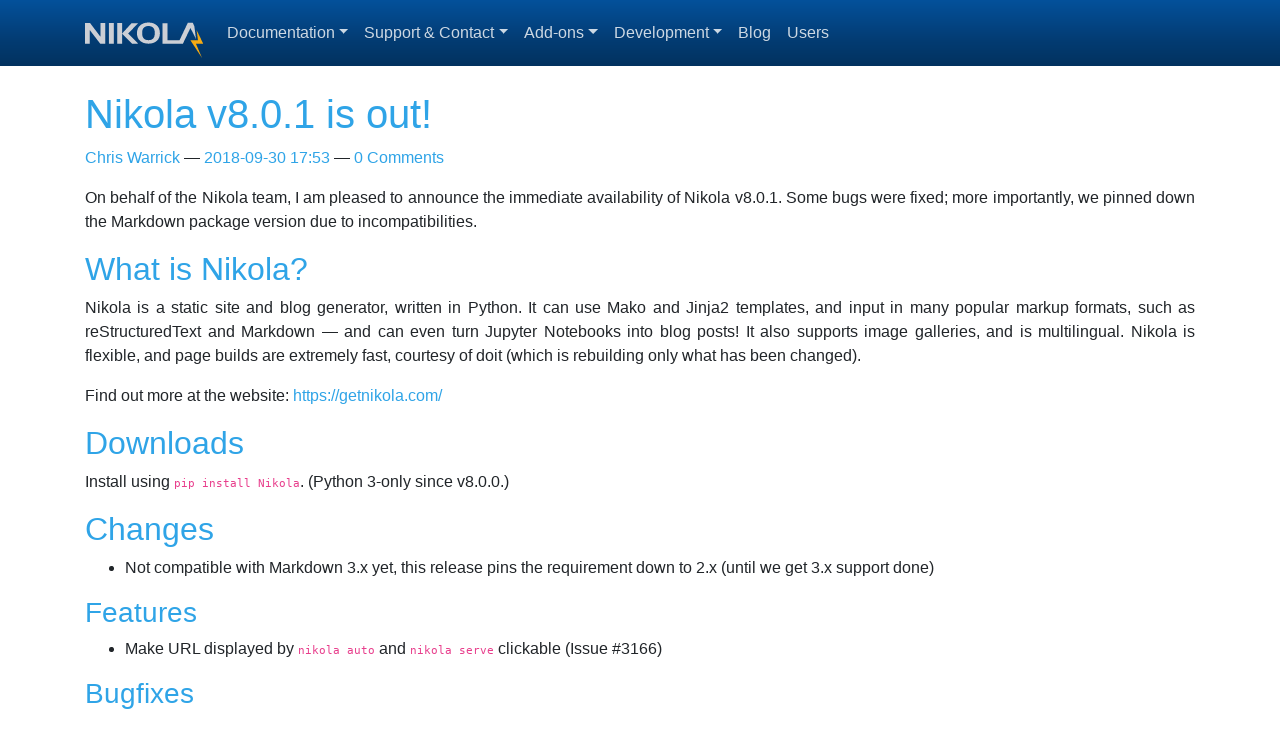

--- FILE ---
content_type: text/html; charset=UTF-8
request_url: https://getnikola.com/blog/index-10.html
body_size: 16599
content:
<!DOCTYPE html>
<html prefix="og: http://ogp.me/ns# article: http://ogp.me/ns/article#
" lang="en">
<head>
<meta charset="utf-8">
<meta name="description" content="A blog about Nikola, the static website generator.">
<meta name="viewport" content="width=device-width, initial-scale=1">
<title>Nikola (old posts, page 10) | Nikola</title>
<link href="../assets/css/all-nocdn.css" rel="stylesheet" type="text/css">
<meta name="theme-color" content="#f5ab14">
<meta name="generator" content="Nikola (getnikola.com)">
<link rel="alternate" type="application/rss+xml" title="RSS" hreflang="en" href="../rss.xml">
<link rel="canonical" href="https://getnikola.com/blog/index-10.html">
<link rel="prev" href="index-11.html" type="text/html">
<link rel="next" href="index-9.html" type="text/html">
<!--[if lt IE 9]><script src="../assets/js/html5.js"></script><![endif]-->
</head>
<body>
<a href="#content" class="sr-only sr-only-focusable">Skip to main content</a>

<!-- Menubar -->

<nav class="navbar navbar-expand-md static-top mb-4
navbar-dark
bg-dark
"><div class="container">
<!-- This keeps the margins nice -->
        <a class="navbar-brand" href="../">
            <img src="../assets/img/logo.svg" alt="Nikola" id="logo" class="d-inline-block align-top"></a>
        <button class="navbar-toggler" type="button" data-toggle="collapse" data-target="#bs-navbar" aria-controls="bs-navbar" aria-expanded="false" aria-label="Toggle navigation">
            <span class="navbar-toggler-icon"></span>
        </button>

        <div class="collapse navbar-collapse" id="bs-navbar">
            <ul class="navbar-nav mr-auto">
<li class="nav-item dropdown">
<a href="#" class="nav-link dropdown-toggle" data-toggle="dropdown" aria-haspopup="true" aria-expanded="false">Documentation</a>
            <div class="dropdown-menu">
                    <a href="../documentation.html" class="dropdown-item"><strong>Documentation Index</strong></a>
                    <a href="../getting-started.html" class="dropdown-item"><strong>Getting Started</strong></a>
                    <a href="../handbook.html" class="dropdown-item"><strong>Handbook</strong></a>
                    <a href="../features/index.html" class="dropdown-item"><strong>Features</strong></a>
                    <a href="../conf.html" class="dropdown-item">conf.py</a>
                    <a href="../changes.html" class="dropdown-item">Changelog</a>
                    <a href="../creating-a-theme.html" class="dropdown-item">Theming Tutorial</a>
                    <a href="../theming.html" class="dropdown-item">Theming Reference</a>
                    <a href="../extending.html" class="dropdown-item">Extending</a>
                    <a href="../internals.html" class="dropdown-item">Internals</a>
                    <a href="../creating-a-site-not-a-blog-with-nikola.html" class="dropdown-item">Creating a Site (Not a Blog)</a>
                    <a href="../license.html" class="dropdown-item">License</a>
            </div>
            </li>
<li class="nav-item dropdown">
<a href="#" class="nav-link dropdown-toggle" data-toggle="dropdown" aria-haspopup="true" aria-expanded="false">Support &amp; Contact</a>
            <div class="dropdown-menu">
                    <a href="https://github.com/getnikola/nikola/issues" class="dropdown-item">GitHub Issues</a>
                    <a href="https://github.com/getnikola/nikola/discussions" class="dropdown-item">GitHub Discussions</a>
                    <a href="https://x.com/GetNikola" class="dropdown-item">X/Twitter</a>
                    <a href="https://irclogs.getnikola.com/" class="dropdown-item">IRC logs (#<span class="__cf_email__" data-cfemail="b5dbdcdedad9d4f5d9dcd7d0c7d49bd6ddd4c1">[email&#160;protected]</span>)</a>
                    <a href="../contact.html" class="dropdown-item"><strong>All support options</strong></a>
            </div>
            </li>
<li class="nav-item dropdown">
<a href="#" class="nav-link dropdown-toggle" data-toggle="dropdown" aria-haspopup="true" aria-expanded="false">Add-ons</a>
            <div class="dropdown-menu">
                    <a href="https://themes.getnikola.com" class="dropdown-item">Themes</a>
                    <a href="https://plugins.getnikola.com" class="dropdown-item">Plugins</a>
                    <a href="https://github.com/getnikola/shortcodes" class="dropdown-item">Shortcodes</a>
            </div>
            </li>
<li class="nav-item dropdown">
<a href="#" class="nav-link dropdown-toggle" data-toggle="dropdown" aria-haspopup="true" aria-expanded="false">Development</a>
            <div class="dropdown-menu">
                    <a href="https://github.com/getnikola/nikola" class="dropdown-item"><strong>Source code (GitHub)</strong></a>
                    <a href="https://github.com/getnikola/nikola/issues" class="dropdown-item">Issue Tracker</a>
                    <a href="../changes.html" class="dropdown-item">Changelog</a>
                    <a href="../license.html" class="dropdown-item">License</a>
                    <a href="../authors.html" class="dropdown-item">Contributors</a>
            </div>
                </li>
<li class="nav-item">
<a href="index.html" class="nav-link">Blog</a>
                </li>
<li class="nav-item">
<a href="https://users.getnikola.com" class="nav-link">Users</a>

                
            </li>
</ul>
<ul class="navbar-nav navbar-right"></ul>
</div>
<!-- /.navbar-collapse -->
    </div>
<!-- /.container -->
</nav><!-- End of Menubar --><div class="container" id="content" role="main">
    <div class="body-content">
        <!--Body content-->
        
        
        

    


    
<div class="postindex">
    <article class="h-entry post-text" itemscope="itemscope" itemtype="http://schema.org/Article"><header><h1 class="p-name entry-title"><a href="nikola-v801-is-out.html" class="u-url">Nikola v8.0.1 is out!</a></h1>
        <div class="metadata">
            <p class="byline author vcard"><span class="byline-name fn" itemprop="author">
                <a href="../authors/chris-warrick.html">Chris Warrick</a>
            </span></p>
            <p class="dateline">
            <a href="nikola-v801-is-out.html" rel="bookmark">
            <time class="published dt-published" datetime="2018-09-30T17:53:13Z" itemprop="datePublished" title="2018-09-30 17:53">2018-09-30 17:53</time></a>
            </p>
                <p class="commentline">
    
    <a href="nikola-v801-is-out.html#disqus_thread" data-disqus-identifier="cache/posts/nikola-v801-is-out.html">Comments</a>


        </p>
</div>
    </header><div class="e-content entry-content">
    <p>On behalf of the Nikola team, I am pleased to announce the immediate
availability of Nikola v8.0.1. Some bugs were fixed; more importantly,
we pinned down the Markdown package version due to incompatibilities.</p>
<section id="what-is-nikola-9"><h2>What is Nikola?<a href="#what-is-nikola-9" class="headerlink" title="Permalink to this heading">¶</a></h2>
<p>Nikola is a static site and blog generator, written in Python.
It can use Mako and Jinja2 templates, and input in many popular markup
formats, such as reStructuredText and Markdown — and can even turn
Jupyter Notebooks into blog posts! It also supports image galleries,
and is multilingual. Nikola is flexible, and page builds are extremely
fast, courtesy of doit (which is rebuilding only what has been changed).</p>
<p>Find out more at the website: <a class="reference external" href="https://getnikola.com/">https://getnikola.com/</a></p>
</section><section id="downloads-9"><h2>Downloads<a href="#downloads-9" class="headerlink" title="Permalink to this heading">¶</a></h2>
<p>Install using <code class="docutils literal">pip install Nikola</code>. (Python 3-only since v8.0.0.)</p>
</section><section id="changes-8"><h2>Changes<a href="#changes-8" class="headerlink" title="Permalink to this heading">¶</a></h2>
<ul class="simple">
<li><p>Not compatible with Markdown 3.x yet, this release pins the
requirement down to 2.x (until we get 3.x support done)</p></li>
</ul>
<section id="features-6"><h3>Features<a href="#features-6" class="headerlink" title="Permalink to this heading">¶</a></h3>
<ul class="simple">
<li><p>Make URL displayed by <code class="docutils literal">nikola auto</code> and <code class="docutils literal">nikola serve</code> clickable
(Issue #3166)</p></li>
</ul></section><section id="bugfixes-6"><h3>Bugfixes<a href="#bugfixes-6" class="headerlink" title="Permalink to this heading">¶</a></h3>
<ul class="simple">
<li><p>Pandoc compiler was passing deleted argument (Issue #3171)</p></li>
<li><p>Make <code class="docutils literal">nikola version <span class="pre">--check</span></code> work again (Issue #3170)</p></li>
<li><p>Set logging level for reST to warning in order to limit noise</p></li>
<li><p>Fix docinfo removal for sites that use reST docinfo metadata
(Issue #3167)</p></li>
</ul></section></section>
</div>
    </article><article class="h-entry post-text" itemscope="itemscope" itemtype="http://schema.org/Article"><header><h1 class="p-name entry-title"><a href="nikola-v800-is-out.html" class="u-url">Nikola v8.0.0 is out!</a></h1>
        <div class="metadata">
            <p class="byline author vcard"><span class="byline-name fn" itemprop="author">
                <a href="../authors/chris-warrick.html">Chris Warrick</a>
            </span></p>
            <p class="dateline">
            <a href="nikola-v800-is-out.html" rel="bookmark">
            <time class="published dt-published" datetime="2018-09-10T19:00:00Z" itemprop="datePublished" title="2018-09-10 19:00">2018-09-10 19:00</time></a>
            </p>
                <p class="commentline">
    
    <a href="nikola-v800-is-out.html#disqus_thread" data-disqus-identifier="cache/posts/nikola-v800-is-out.html">Comments</a>


        </p>
</div>
    </header><div class="e-content entry-content">
    <p>On behalf of the Nikola team, I am pleased to announce the immediate
availability of Nikola v8.0.0. After 15 months in development, we’ve
created our best release ever, with new features, many bugs squashed,
and some improvements under the hood.</p>
<section id="what-is-nikola-8"><h2>What is Nikola?<a href="#what-is-nikola-8" class="headerlink" title="Permalink to this heading">¶</a></h2>
<p>Nikola is a static site and blog generator, written in Python.
It can use Mako and Jinja2 templates, and input in many popular markup
formats, such as reStructuredText and Markdown — and can even turn
Jupyter Notebooks into blog posts! It also supports image galleries,
and is multilingual. Nikola is flexible, and page builds are extremely
fast, courtesy of doit (which is rebuilding only what has been changed).</p>
<p>Find out more at the website: <a class="reference external" href="https://getnikola.com/">https://getnikola.com/</a></p>
</section><section id="downloads-8"><h2>Downloads<a href="#downloads-8" class="headerlink" title="Permalink to this heading">¶</a></h2>
<p>Install using <code class="docutils literal">pip install <span class="pre">Nikola==8.0.0</span></code>.</p>
<p>If you want to upgrade to Nikola v8, make sure to read <a class="reference external" href="https://getnikola.com/blog/upgrading-to-nikola-v8.html">the Upgrading blog post</a>.</p>
</section><section id="changes-7"><h2>Changes<a href="#changes-7" class="headerlink" title="Permalink to this heading">¶</a></h2>
<section id="important-compatibility-changes-2"><h3>Important compatibility changes<a href="#important-compatibility-changes-2" class="headerlink" title="Permalink to this heading">¶</a></h3>
<ul class="simple">
<li><p>Rename <code class="docutils literal">crumbs.tmpl</code> to <code class="docutils literal">ui_helper.tmpl</code> and the breadcrumbs
<code class="docutils literal">bar</code> function to <code class="docutils literal">breadcrumbs</code> (your templates may need
changing as well)</p></li>
<li><p>Rename <code class="docutils literal">post.is_mathjax</code> to <code class="docutils literal">post.has_math</code>. Themes using
<code class="docutils literal">post.is_mathjax</code> must be updated; it is recommended that they are
changed to use <code class="docutils literal">math_helper.tmpl</code>.</p></li>
<li><p>Reading reST docinfo metadata, including first heading as title,
requires <code class="docutils literal">USE_REST_DOCINFO_METADATA</code> now (Issue #2987)</p></li>
<li><p>RSS feeds might have changed their places due to <code class="docutils literal">RSS_PATH</code>
behavior changes (you may need to change <code class="docutils literal">RSS_PATH</code>,
<code class="docutils literal">RSS_FILENAME_BASE</code>)</p></li>
<li><p>Atom feeds for archives and Atom pagination are no longer supported
(Issue #3016)</p></li>
<li><p>Sections are replaced by categories (Issue #2833)</p></li>
<li><p>You need <code class="docutils literal">&lt;a <span class="pre">class="reference"&gt;</span></code> (instead of <code class="docutils literal"><span class="pre">image-reference</span></code>)
to activate the lightbox now</p></li>
<li><p>Date formatting now uses the Babel library, you might need to
change <code class="docutils literal">BABEL_FORMAT</code> (Issues #2606, 3121)</p></li>
<li><p>The first heading in a reST document is not removed anymore by
default unless <code class="docutils literal">USE_REST_DOCINFO_METADATA</code> is enabled
(Issues #2382, #3124)</p></li>
</ul></section><section id="features-5"><h3>Features<a href="#features-5" class="headerlink" title="Permalink to this heading">¶</a></h3>
<ul class="simple">
<li><p>Add Malayalam translation by Nemo Dicto</p></li>
<li><p>Add Vietnamese translation by Hoai-Thu Vuong</p></li>
<li><p>Don’t generate gallery index if the destination directory is
site root and it would conflict with blog index (Issue #3133)</p></li>
<li><p>All built-in themes now support <code class="docutils literal">updated</code> timestamp fields in
posts. The update time, if it is specified and different from
the posting time, will be displayed as
"{postDate} (${messages("updated")} {updateDate})". If no update
time is specified, the posting time will be displayed alone.</p></li>
<li><p>All built-in themes now support the <code class="docutils literal">DATE_FANCINESS</code> option.</p></li>
<li><p>Theme bundles are now parsed using the configparser module and
can support newlines inside entries as well as comments</p></li>
<li><p>Make bootstrap4 navbar color configurable with
<code class="docutils literal"><span class="pre">THEME_CONFIG['navbar_light']</span></code> (Issue #2863)</p></li>
<li><p>New data_file option for chart shortcode and directive (Issue #3129)</p></li>
<li><p>Show the filename of the missing file when <code class="docutils literal">nikola serve</code> can't
find a file (i.e. when an 404 error occurs).</p></li>
<li><p>Better error messages for JSON download failures in <code class="docutils literal">nikola
plugin</code> and  <code class="docutils literal">nikola theme</code> (Issue getnikola/plugins#282)</p></li>
<li><p>Use Babel instead of the locale module to better handle
localizations (Issues #2606, #3121)</p></li>
<li><p>Change <code class="docutils literal">DATE_FORMAT</code> formats to CLDR formats (Issue #2606)</p></li>
<li><p>Add <code class="docutils literal">NAVIGATION_ALT_LINKS</code> option, displayed on the right side in
bootstrap4/bootblog4 (Issue #3030)</p></li>
<li><p>Added documentation of Post objects to list of template variables
(Issue #3003)</p></li>
<li><p>Support featured posts in bootblog4 (Issue #2964)</p></li>
<li><p>Add <code class="docutils literal">THEME_CONFIG</code> setting that themes can use in any way</p></li>
<li><p>Use youtube-nocookie.com for better privacy in <code class="docutils literal">youtube</code> reST
directive and improve the appearance of the player</p></li>
<li><p>Support hackerthemes.com themes and renamed bootswatch_theme command subtheme (Issue #3049)</p></li>
<li><p>Add <code class="docutils literal">DISABLE_MAIN_ATOM_FEED</code> setting (Issue #3016, Issue #3039)</p></li>
<li><p>Add <code class="docutils literal">ATOM_FILENAME_BASE</code> setting (defaults to <code class="docutils literal">index</code> for
existing sites, but <code class="docutils literal">feed</code> for new sites) (Issue #3016)</p></li>
<li><p>Add <code class="docutils literal">CATEGORY_DESTPATH_AS_DEFAULT</code>, <code class="docutils literal">CATEGORY_DESTPATH_TRIM_PREFIX</code>,
<code class="docutils literal">CATEGORY_DESTPATH_FIRST_DIRECTORY_ONLY</code> settings, as part of
replacing sections with categories (Issue #2833)</p></li>
<li><p>Tags <code class="docutils literal">draft</code>, <code class="docutils literal">private</code> and <code class="docutils literal">mathjax</code> are no longer treated
special if <code class="docutils literal">USE_TAG_METADATA</code> is set to <code class="docutils literal">False</code> (default for
new sites) (Issue #2761)</p></li>
<li><p>Replace <code class="docutils literal">draft</code> and <code class="docutils literal">private</code> tags with a <code class="docutils literal">status</code> meta field
(supports <code class="docutils literal">published</code>, <code class="docutils literal">featured</code>, <code class="docutils literal">draft</code>, <code class="docutils literal">private</code>)
and <code class="docutils literal">mathjax</code> with <code class="docutils literal">.. has_math: yes</code> (Issue #2761)</p></li>
<li><p>Rename <code class="docutils literal">TAG_PAGES_TITLES</code> → <code class="docutils literal">TAG_TITLES</code>,
<code class="docutils literal">TAG_PAGES_DESCRIPTIONS</code> → <code class="docutils literal">TAG_DESCRIPTIONS</code>.</p></li>
<li><p>Rename <code class="docutils literal">CATEGORY_PAGES_TITLES</code> → <code class="docutils literal">CATEGORY_TITLES</code>,
<code class="docutils literal">CATEGORY_PAGES_DESCRIPTIONS</code> → <code class="docutils literal">CATEGORY_DESCRIPTIONS</code>.</p></li>
<li><p>Produce a better error message when a template referenced in another
template is missing (Issue #3055)</p></li>
<li><p>Support captioned images and image ordering in galleries, as well as
arbitrary metadata through a new <code class="docutils literal">metadata.yml</code> file (Issue #3017,
Issue #3050, Issue #2837)</p></li>
<li><p>New <code class="docutils literal">ATOM_PATH</code> setting (Issue #2971)</p></li>
<li><p>Make <code class="docutils literal">crumbs</code> available to all pages</p></li>
<li><p>Allowing to customize RSS and Atom feed extensions with
<code class="docutils literal">RSS_EXTENSION</code>, <code class="docutils literal">ATOM_EXTENSION</code> settings (Issue #3041)</p></li>
<li><p>Allowing to customize filename base appended to RSS_PATH
with <code class="docutils literal">RSS_FILENAME_BASE</code> setting (Issue #3041)</p></li>
<li><p>Use basic ipynb template by default for slightly better appearance
and behavior</p></li>
<li><p>Fixing behavior of RSS_PATH to do what the documentation
says it does (Issue #3024)</p></li>
<li><p>Add support for fragments in path handlers (Issue #3032)</p></li>
<li><p>New <code class="docutils literal">METADATA_VALUE_MAPPING</code> setting to allow for flexible global
modification of metadata (Issue #3025)</p></li>
<li><p>New <code class="docutils literal">smartjoin</code> template function/filter that joins lists and
leaves strings as-is (Issue #3025)</p></li>
<li><p>Explain index.html conflicts better (Issue #3022)</p></li>
<li><p>Recognize both TEASER_END and (new) END_TEASER (Issue #3010)
(warning: if you perform manual splits, the regex change means new
indexes must be used)</p></li>
<li><p>New MARKDOWN_EXTENSION_CONFIGS setting (Issue #2970)</p></li>
<li><p>Replace <code class="docutils literal">flowr.js</code> with <code class="docutils literal"><span class="pre">justified-layout.js</span></code> by Flickr
(does not require jQuery!)</p></li>
<li><p><code class="docutils literal">bootblog4</code> is the new default theme (Issue #2964)</p></li>
<li><p>New <code class="docutils literal">bootstrap4</code> and <code class="docutils literal">bootblog4</code> themes (Issue #2964)</p></li>
<li><p>New Thai translation by Narumol Hankrotha and Jean Jordaan</p></li>
<li><p>Support for Commento comment system (Issue #2773)</p></li>
<li><p>New PRESERVE_ICC_PROFILES option to control whether ICC profiles are
preserved when copying images.</p></li>
<li><p>Use baguetteBox in Bootstrap theme (part of Issue #2777)</p></li>
<li><p>New default-config command to generate a clean configuration.</p></li>
<li><p>New <code class="docutils literal">thumbnail</code> shortcode similar to the reStructuredText
<code class="docutils literal">thumbnail</code> directive (via Issue #2809)</p></li>
<li><p>Rewrite <code class="docutils literal">nikola auto</code> with asyncio and aiohttp (Issue #2850)</p></li>
<li><p>New <code class="docutils literal">listings</code> shortcode similar to the reStructuredText listings
directive (Issue #2868)</p></li>
<li><p>Switch to reStructuredText’s new HTML 5 renderer (Issue #2874)</p></li>
<li><p>Deprecate <code class="docutils literal">html4css1.css</code> in favor of <code class="docutils literal">rst_base.css</code> (Issue
#2874)</p></li>
<li><p>Add support for <code class="docutils literal">MetadataExtractor</code> plugins that allow custom,
extensible metadata extraction from posts (Issue #2830)</p></li>
<li><p>Support YAML and TOML metadata in 2-file posts (via Issue #2830)</p></li>
<li><p>Renamed <code class="docutils literal">UNSLUGIFY_TITLES</code> → <code class="docutils literal">FILE_METADATA_UNSLUGIFY_TITLES</code>
(Issue #2840)</p></li>
<li><p>Add <code class="docutils literal">NIKOLA_SHOW_TRACEBACKS</code> environment variable that shows
full tracebacks instead of one-line summaries</p></li>
<li><p>Use <code class="docutils literal">PRETTY_URLS</code> by default on all sites (Issue #1838)</p></li>
<li><p>Feed link generation is completely refactored (Issue #2844)</p></li>
<li><p>Let path handlers return absolute URLs (Issue #2876)</p></li>
<li><p>Add <code class="docutils literal">BLOG_EMAIL</code> to global context to make it available for
templates (Issue #2968)</p></li>
</ul></section><section id="bugfixes-5"><h3>Bugfixes<a href="#bugfixes-5" class="headerlink" title="Permalink to this heading">¶</a></h3>
<ul class="simple">
<li><p>Use UTF-8 instead of system encoding for gallery metadata.yml file</p></li>
<li><p>Do not remove first heading in document (reST document title)
if <code class="docutils literal">USE_REST_DOCINFO_METADATA</code> is disabled (Issue #3124)</p></li>
<li><p>Remove <code class="docutils literal">NO_DOCUTILS_TITLE_TRANSFORM</code> setting,
this is now default behavior if <code class="docutils literal">USE_REST_DOCINFO_METADATA</code>
is disabled (Issue #2382, #3124)</p></li>
<li><p>Enforce trailing slash for directories in <code class="docutils literal">nikola auto</code>
(Issue #3140)</p></li>
<li><p>Galleries with baguetteBox don’t glitch out on the first image
anymore (Issue #3141)</p></li>
<li><p>Pass arguments to youtube directive unchanged (Issue #3150)</p></li>
<li><p>Fix listing installed themes if theme directory is missing.</p></li>
<li><p>Watch correct output folder in <code class="docutils literal">nikola auto</code> (Issue #3119)</p></li>
<li><p>Fix post fragment dependencies when posts are only available in a
non-default language (Issue #3112)</p></li>
<li><p>Implement <code class="docutils literal">MARKDOWN_EXTENSION_CONFIGS</code> properly (Issue #2970)</p></li>
<li><p>Ignore <code class="docutils literal">.DS_Store</code> when processing listings (Issue #3099)</p></li>
<li><p>Remove redundant check for tag similarity (Mentioned in Issue #3123)</p></li>
<li><p>Improve appearance of <code class="docutils literal">bootblog4</code> on mobile (Issue #3069)</p></li>
<li><p>Make <code class="docutils literal">smartjoin</code> more flexible (Issue #3080)</p></li>
<li><p>Make post-list and post_list synonymous (Issue #3083)</p></li>
<li><p>Support <code class="docutils literal">CATEGORY_DESTPATH_NAMES</code> with pages following destpath</p></li>
<li><p>Make <code class="docutils literal">CATEGORY_PAGES_FOLLOW_DESTPATH</code> more resilient (Issue #3081)</p></li>
<li><p>Guard against null items in gallery meta files (Issues #3076, #3077)</p></li>
<li><p>Respect <code class="docutils literal">USE_FILENAME_AS_TITLE</code> in galleries with a meta file</p></li>
<li><p>Fix gallery metadata for multilingual sites (Issue #3078)</p></li>
<li><p>Fixes behavior for posts not available in default language
(Issues #2956 and #3073)</p></li>
<li><p>Always follow <code class="docutils literal">FEED_LENGTH</code> for Atom feeds</p></li>
<li><p>Apply filters to all Atom feeds</p></li>
<li><p>Read file metadata if compiler metadata exists and prefer it over
compiler metadata (Issue #3008)</p></li>
<li><p>Rename <code class="docutils literal">DISABLE_INDEXES_PLUGIN_INDEX_AND_ATOM_FEED</code> to <code class="docutils literal">DISABLE_INDEXES</code>
and <code class="docutils literal">DISABLE_INDEXES_PLUGIN_RSS_FEED</code> to <code class="docutils literal">DISABLE_MAIN_RSS_FEED</code> (Issue #3039)</p></li>
<li><p>Make chart shortcode its own plugin and make the reST directive
depend on it.</p></li>
<li><p>Put post_list shortcode in its own plugin and make the reST
directive depend on it.</p></li>
<li><p>Don’t silence syntax errors and other exceptions that occur while
reading metadata</p></li>
<li><p>Use documented dateutil API for time zone list (Issue #3006)</p></li>
<li><p>Handle trailing slash redirects with query strings correctly in
<code class="docutils literal">nikola serve</code> (Issue #3000)</p></li>
<li><p>Fix w3c validation errors for itemscope entries in default themes</p></li>
<li><p>Hide “Incomplete language” message for overrides of complete
languages</p></li>
<li><p>Handle '/' and other absolute paths better in POSTS / PAGES / TRANSLATIONS
(Issue #2982)</p></li>
<li><p>Fix loading non-default languages</p></li>
<li><p>Support KaTeX for reST display math (Issue #2888)</p></li>
<li><p>Use npm for asset management instead of bower, which was deprecated
(Issue #2790)</p></li>
<li><p>Properly handle <code class="docutils literal">SHOW_INDEX_PAGE_NAVIGATION</code> with Jinja templates
(Issue #2960)</p></li>
<li><p>Prevent crashes due to Windows-specific code in <code class="docutils literal">auto</code> running on
all platforms (Issue #2940)</p></li>
<li><p>Don’t run hyphenate on <code class="docutils literal">&lt;pre&gt;</code> blocks (Issue #2939)</p></li>
<li><p>Make errors in reST display in logs again</p></li>
<li><p>Unquote paths given to <code class="docutils literal"><span class="pre">link://</span></code> magic URLs (Issue #2934)</p></li>
<li><p>Specify UTF-8 input encoding for Mako as default (Issue #2930)</p></li>
<li><p>Don't trigger rebuilds in auto mode for files it's safe to ignore
(Issue #2906)</p></li>
<li><p>Fix padding for Jupyter code blocks (Issue #2927)</p></li>
<li><p>Apply <code class="docutils literal">SCHEDULE_ALL</code> to posts only (Issue #2921)</p></li>
<li><p>Restore version number to Bootswatch URLs (Issue #2916)</p></li>
<li><p>Do not strip trailing slash in <code class="docutils literal">slug</code> magic links</p></li>
<li><p>Ignore empty tags in HTML metadata reader (Issue #2890)</p></li>
<li><p>Do not remove doctype if <code class="docutils literal">add_header_permalinks</code> or
<code class="docutils literal">deduplicate_ids</code> are used</p></li>
<li><p>Handle empty slug metadata (Issue #2887)</p></li>
<li><p>Fix crash when compiling empty <code class="docutils literal">.html</code> posts (Issue #2851)</p></li>
<li><p>Make failures to get source commit hash non-fatal in
<code class="docutils literal">github_deploy</code> (Issue #2847)</p></li>
<li><p>Less cryptic error when guessing format from extension in <code class="docutils literal">new_post</code>
fails</p></li>
<li><p>Use Jupyter name more consistently in docs</p></li>
<li><p>Support CODE_COLOR_SCHEME in Jupyter notebooks (Issue #2093)</p></li>
<li><p>Language was not passed to title and link generation for page indexes</p></li>
<li><p>Addressed issue with snaps not allowing certain functions to work properly.</p></li>
</ul></section><section id="removed-conf-py-settings-2"><h3>Removed conf.py settings<a href="#removed-conf-py-settings-2" class="headerlink" title="Permalink to this heading">¶</a></h3>
<p>The following settings have been removed. Nikola will now always
behave as if the value was what is displayed afer the setting name.</p>
<ul class="simple">
<li><p><code class="docutils literal">FEED_PREVIEWIMAGE = True</code></p></li>
<li><p><code class="docutils literal">SITEMAP_INCLUDE_FILELESS_DIRS = True</code></p></li>
<li><p><code class="docutils literal">USE_OPEN_GRAPH = True</code></p></li>
<li><p><code class="docutils literal">USE_BASE_TAG = False</code></p></li>
</ul></section><section id="removed-features-3"><h3>Removed features<a href="#removed-features-3" class="headerlink" title="Permalink to this heading">¶</a></h3>
<ul class="simple">
<li><p>Removed Colorbox, baguetteBox is used instead (Issue #2777)</p></li>
<li><p>Removed <code class="docutils literal">googleplus</code> comments (no longer supported) (Issue #635)</p></li>
<li><p>Removed the slides directive for docutils, it will now be a separate plugin.</p></li>
<li><p>Dropped Python 2 and Python 3.3 support (oldest supported version is 3.4)</p></li>
<li><p>Removed <code class="docutils literal">nikola install_theme</code> — use <code class="docutils literal">nikola theme</code> instead</p></li>
<li><p>Droppped insecure post “encryption” feature</p></li>
<li><p>Stopped supporting all deprecated config options</p></li>
<li><p>Dropped annotations support (annotateit.org closed down in March 2017)</p></li>
<li><p>Removed taxonomy option <code class="docutils literal">also_create_classifications_from_other_languages</code>
(Issue #2785) and <code class="docutils literal">generate_atom_feeds_for_post_lists</code> (Issue
#3016)</p></li>
<li><p>Removed old 7-line metadata format (Issue #2839)</p></li>
<li><p>Atom feeds are now limited to one page (Issue #3016)</p></li>
<li><p>Removed sections (replaced by improved categories) (Issue #2833)</p></li>
<li><p>Moved <code class="docutils literal">tag_cloud_data.json</code> generation to a separate
<code class="docutils literal">tagcloud</code> plugin (Issue #1696)</p></li>
<li><p>The <code class="docutils literal">webassets</code> library is no longer required, we now manually
bundle files (Issue #3074)</p></li>
</ul></section></section>
</div>
    </article><article class="h-entry post-text" itemscope="itemscope" itemtype="http://schema.org/Article"><header><h1 class="p-name entry-title"><a href="nikola-v800rc1-is-out.html" class="u-url">Nikola v8.0.0rc1 is out!</a></h1>
        <div class="metadata">
            <p class="byline author vcard"><span class="byline-name fn" itemprop="author">
                <a href="../authors/chris-warrick.html">Chris Warrick</a>
            </span></p>
            <p class="dateline">
            <a href="nikola-v800rc1-is-out.html" rel="bookmark">
            <time class="published dt-published" datetime="2018-09-08T18:55:34Z" itemprop="datePublished" title="2018-09-08 18:55">2018-09-08 18:55</time></a>
            </p>
                <p class="commentline">
    
    <a href="nikola-v800rc1-is-out.html#disqus_thread" data-disqus-identifier="cache/posts/nikola-v800rc1-is-out.html">Comments</a>


        </p>
</div>
    </header><div class="e-content entry-content">
    <p>On behalf of the Nikola team, I am pleased to announce the immediate
availability of Nikola v8.0.0rc1. This is the end of the road to Nikola
version 8. Within 48 hours, assuming there are no grave bugs reported in that
timeframe, we intend to release v8 final.</p>
<section id="what-is-nikola-7"><h2>What is Nikola?<a href="#what-is-nikola-7" class="headerlink" title="Permalink to this heading">¶</a></h2>
<p>Nikola is a static site and blog generator, written in Python.
It can use Mako and Jinja2 templates, and input in many popular markup
formats, such as reStructuredText and Markdown — and can even turn
Jupyter Notebooks into blog posts! It also supports image galleries,
and is multilingual. Nikola is flexible, and page builds are extremely
fast, courtesy of doit (which is rebuilding only what has been changed).</p>
<p>Find out more at the website: <a class="reference external" href="https://getnikola.com/">https://getnikola.com/</a></p>
</section><section id="downloads-7"><h2>Downloads<a href="#downloads-7" class="headerlink" title="Permalink to this heading">¶</a></h2>
<p>Install using <code class="docutils literal">pip install <span class="pre">Nikola==8.0.0rc1</span></code>.</p>
<p>If you want to upgrade to Nikola v8, make sure to read <a class="reference external" href="https://getnikola.com/blog/upgrading-to-nikola-v8.html">the Upgrading blog post</a>.</p>
</section><section id="changes-6"><h2>Changes<a href="#changes-6" class="headerlink" title="Permalink to this heading">¶</a></h2>
<section id="features-4"><h3>Features<a href="#features-4" class="headerlink" title="Permalink to this heading">¶</a></h3>
<ul class="simple">
<li><p>Add Vietnamese translation by Hoai-Thu Vuong</p></li>
<li><p>Don’t generate gallery index if the destination directory is
site root and it would conflict with blog index (Issue #3133)</p></li>
<li><p>All built-in themes now support <code class="docutils literal">updated</code> timestamp fields in
posts. The update time, if it is specified and different from
the posting time, will be displayed as
"{postDate} (${messages("updated")} {updateDate})". If no update
time is specified, the posting time will be displayed alone.</p></li>
<li><p>All built-in themes now support the <code class="docutils literal">DATE_FANCINESS</code> option.</p></li>
<li><p>Theme bundles are now parsed using the configparser module and
can support newlines inside entries as well as comments</p></li>
<li><p>Make bootstrap4 navbar color configurable with
<code class="docutils literal"><span class="pre">THEME_CONFIG['navbar_light']</span></code> (Issue #2863)</p></li>
</ul></section><section id="bugfixes-4"><h3>Bugfixes<a href="#bugfixes-4" class="headerlink" title="Permalink to this heading">¶</a></h3>
<ul class="simple">
<li><p>Use UTF-8 instead of system encoding for gallery metadata.yml file</p></li>
<li><p>Do not remove first heading in document (reST document title)
if <code class="docutils literal">USE_REST_DOCINFO_METADATA</code> is disabled (Issue #3124)</p></li>
<li><p>Remove <code class="docutils literal">NO_DOCUTILS_TITLE_TRANSFORM</code> setting,
this is now default behavior if <code class="docutils literal">USE_REST_DOCINFO_METADATA</code>
is disabled (Issue #2382, #3124)</p></li>
<li><p>Enforce trailing slash for directories in <code class="docutils literal">nikola auto</code>
(Issue #3140)</p></li>
<li><p>Galleries with baguetteBox don’t glitch out on the first image
anymore (Issue #3141)</p></li>
</ul></section><section id="removed-features-2"><h3>Removed features<a href="#removed-features-2" class="headerlink" title="Permalink to this heading">¶</a></h3>
<ul class="simple">
<li><p>Moved <code class="docutils literal">tag_cloud_data.json</code> generation to a separate
<code class="docutils literal">tagcloud</code> plugin (Issue #1696)</p></li>
<li><p>The <code class="docutils literal">webassets</code> library is no longer required, we now manually
bundle files (Issue #3074)</p></li>
</ul></section></section>
</div>
    </article><article class="h-entry post-text" itemscope="itemscope" itemtype="http://schema.org/Article"><header><h1 class="p-name entry-title"><a href="nikola-v800b3-is-out.html" class="u-url">Nikola v8.0.0b3 is out!</a></h1>
        <div class="metadata">
            <p class="byline author vcard"><span class="byline-name fn" itemprop="author">
                <a href="../authors/chris-warrick.html">Chris Warrick</a>
            </span></p>
            <p class="dateline">
            <a href="nikola-v800b3-is-out.html" rel="bookmark">
            <time class="published dt-published" datetime="2018-08-07T16:44:34Z" itemprop="datePublished" title="2018-08-07 16:44">2018-08-07 16:44</time></a>
            </p>
                <p class="commentline">
    
    <a href="nikola-v800b3-is-out.html#disqus_thread" data-disqus-identifier="cache/posts/nikola-v800b3-is-out.html">Comments</a>


        </p>
</div>
    </header><div class="e-content entry-content">
    <p>On behalf of the Nikola team, I am pleased to announce the immediate
availability of Nikola v8.0.0b3. This is the third and hopefully final
beta of Nikola v8. The big change in this release is the adoption of
Babel to handle date translations (instead of relying on system locale,
which didn’t work well for us). Other issues and bugs were fixed.</p>
<p>Many themes in our Index have been ported for Nikola v8, but some of
them are not yet there.</p>
<section id="what-is-nikola-6"><h2>What is Nikola?<a href="#what-is-nikola-6" class="headerlink" title="Permalink to this heading">¶</a></h2>
<p>Nikola is a static site and blog generator, written in Python.
It can use Mako and Jinja2 templates, and input in many popular markup
formats, such as reStructuredText and Markdown — and can even turn
Jupyter Notebooks into blog posts! It also supports image galleries,
and is multilingual. Nikola is flexible, and page builds are extremely
fast, courtesy of doit (which is rebuilding only what has been changed).</p>
<p>Find out more at the website: <a class="reference external" href="https://getnikola.com/">https://getnikola.com/</a></p>
</section><section id="downloads-6"><h2>Downloads<a href="#downloads-6" class="headerlink" title="Permalink to this heading">¶</a></h2>
<p>Install using <code class="docutils literal">pip install <span class="pre">Nikola==8.0.0b3</span></code>.</p>
<p>If you want to upgrade to Nikola v8, make sure to read <a class="reference external" href="https://getnikola.com/blog/upgrading-to-nikola-v8.html">the Upgrading blog post</a>.</p>
</section><section id="changes-5"><h2>Changes<a href="#changes-5" class="headerlink" title="Permalink to this heading">¶</a></h2>
<section id="features-3"><h3>Features<a href="#features-3" class="headerlink" title="Permalink to this heading">¶</a></h3>
<ul class="simple">
<li><p>New data_file option for chart shortcode and directive (Issue #3129)</p></li>
<li><p>Show the filename of the missing file when <code class="docutils literal">nikola serve</code> can't
find a file (i.e. when an 404 error occurs).</p></li>
<li><p>Better error messages for JSON download failures in <code class="docutils literal">nikola
plugin</code> and  <code class="docutils literal">nikola theme</code> (Issue getnikola/plugins#282)</p></li>
<li><p>Use Babel instead of the locale module to better handle
localizations (Issues #2606, #3121)</p></li>
<li><p>Change <code class="docutils literal">DATE_FORMAT</code> formats to CLDR formats (Issue #2606)</p></li>
</ul></section><section id="bugfixes-3"><h3>Bugfixes<a href="#bugfixes-3" class="headerlink" title="Permalink to this heading">¶</a></h3>
<ul class="simple">
<li><p>Fix listing installed themes if theme directory is missing.</p></li>
<li><p>Watch correct output folder in <code class="docutils literal">nikola auto</code> (Issue #3119)</p></li>
<li><p>Fix post fragment dependencies when posts are only available in a
non-default language (Issue #3112)</p></li>
<li><p>Implement <code class="docutils literal">MARKDOWN_EXTENSION_CONFIGS</code> properly (Issue #2970)</p></li>
<li><p>Ignore <code class="docutils literal">.DS_Store</code> when processing listings (Issue #3099)</p></li>
<li><p>Remove redundant check for tag similarity (Mentioned in Issue #3123)</p></li>
</ul></section></section>
</div>
    </article><article class="h-entry post-text" itemscope="itemscope" itemtype="http://schema.org/Article"><header><h1 class="p-name entry-title"><a href="nikola-v800b2-is-out.html" class="u-url">Nikola v8.0.0b2 is out!</a></h1>
        <div class="metadata">
            <p class="byline author vcard"><span class="byline-name fn" itemprop="author">
                <a href="../authors/chris-warrick.html">Chris Warrick</a>
            </span></p>
            <p class="dateline">
            <a href="nikola-v800b2-is-out.html" rel="bookmark">
            <time class="published dt-published" datetime="2018-05-13T18:46:16Z" itemprop="datePublished" title="2018-05-13 18:46">2018-05-13 18:46</time></a>
            </p>
                <p class="commentline">
    
    <a href="nikola-v800b2-is-out.html#disqus_thread" data-disqus-identifier="cache/posts/nikola-v800b2-is-out.html">Comments</a>


        </p>
</div>
    </header><div class="e-content entry-content">
    <p>On behalf of the Nikola team, I am pleased to announce the immediate
availability of Nikola v8.0.0b2. This release fixes some bugs found in
v8.0.0b1, and adds a few new appearance features (featured posts,
alternate navigation links)</p>
<p>The final version of Nikola v8 should be out in early June.
We welcome everyone to test it with their site and report any issues
to make it the best release ever.</p>
<section id="what-is-nikola-5"><h2>What is Nikola?<a href="#what-is-nikola-5" class="headerlink" title="Permalink to this heading">¶</a></h2>
<p>Nikola is a static site and blog generator, written in Python.
It can use Mako and Jinja2 templates, and input in many popular markup
formats, such as reStructuredText and Markdown — and can even turn
Jupyter Notebooks into blog posts! It also supports image galleries,
and is multilingual. Nikola is flexible, and page builds are extremely
fast, courtesy of doit (which is rebuilding only what has been changed).</p>
<p>Find out more at the website: <a class="reference external" href="https://getnikola.com/">https://getnikola.com/</a></p>
</section><section id="downloads-5"><h2>Downloads<a href="#downloads-5" class="headerlink" title="Permalink to this heading">¶</a></h2>
<p>Install using <code class="docutils literal">pip install <span class="pre">Nikola==8.0.0.b2</span></code>.</p>
</section><section id="changes-4"><h2>Changes<a href="#changes-4" class="headerlink" title="Permalink to this heading">¶</a></h2>
<section id="important-compatibility-changes-not-mentioned-previously"><h3>Important compatibility changes not mentioned previously<a href="#important-compatibility-changes-not-mentioned-previously" class="headerlink" title="Permalink to this heading">¶</a></h3>
<ul class="simple">
<li><p>You need <code class="docutils literal">&lt;a <span class="pre">class="reference"&gt;</span></code> (instead of <code class="docutils literal"><span class="pre">image-reference</span></code>)
to activate the lightbox now</p></li>
</ul></section><section id="features-2"><h3>Features<a href="#features-2" class="headerlink" title="Permalink to this heading">¶</a></h3>
<ul class="simple">
<li><p>Add <code class="docutils literal">NAVIGATION_ALT_LINKS</code> option, displayed on the right side in
bootstrap4/bootblog4 (Issue #3030)</p></li>
<li><p>Added documentation of Post objects to list of template variables
(Issue #3003)</p></li>
<li><p>Support featured posts in bootblog4 (Issue #2964)</p></li>
<li><p>Add <code class="docutils literal">THEME_CONFIG</code> setting that themes can use in any way</p></li>
<li><p>Use youtube-nocookie.com for better privacy in <code class="docutils literal">youtube</code> reST
directive and improve the appearance of the player</p></li>
</ul>
<p>Featured post details: <a class="reference external" href="https://getnikola.com/handbook.html#featured-posts">https://getnikola.com/handbook.html#featured-posts</a></p>
</section><section id="bugfixes-2"><h3>Bugfixes<a href="#bugfixes-2" class="headerlink" title="Permalink to this heading">¶</a></h3>
<ul class="simple">
<li><p>Improve appearance of <code class="docutils literal">bootblog4</code> on mobile (Issue #3069)</p></li>
<li><p>Make <code class="docutils literal">smartjoin</code> more flexible (Issue #3080)</p></li>
<li><p>Make post-list and post_list synonymous (Issue #3083)</p></li>
<li><p>Support <code class="docutils literal">CATEGORY_DESTPATH_NAMES</code> with pages following destpath</p></li>
<li><p>Make <code class="docutils literal">CATEGORY_PAGES_FOLLOW_DESTPATH</code> more resilient (Issue #3081)</p></li>
<li><p>Guard against null items in gallery meta files (Issues #3076, #3077)</p></li>
<li><p>Respect <code class="docutils literal">USE_FILENAME_AS_TITLE</code> in galleries with a meta file</p></li>
<li><p>Fix gallery metadata for multilingual sites (Issue #3078)</p></li>
</ul></section></section>
</div>
    </article><article class="h-entry post-text" itemscope="itemscope" itemtype="http://schema.org/Article"><header><h1 class="p-name entry-title"><a href="nikola-v7815-and-v800b1-are-out.html" class="u-url">Nikola v7.8.15 and v8.0.0b1 are out!</a></h1>
        <div class="metadata">
            <p class="byline author vcard"><span class="byline-name fn" itemprop="author">
                <a href="../authors/chris-warrick.html">Chris Warrick</a>
            </span></p>
            <p class="dateline">
            <a href="nikola-v7815-and-v800b1-are-out.html" rel="bookmark">
            <time class="published dt-published" datetime="2018-05-05T19:15:31Z" itemprop="datePublished" title="2018-05-05 19:15">2018-05-05 19:15</time></a>
            </p>
                <p class="commentline">
    
    <a href="nikola-v7815-and-v800b1-are-out.html#disqus_thread" data-disqus-identifier="cache/posts/nikola-v7815-and-v800b1-are-out.html">Comments</a>


        </p>
</div>
    </header><div class="e-content entry-content">
    <p>On behalf of the Nikola team, I am pleased to announce the immediate
availability of Nikola v7.8.15 and v8.0.0b1.</p>
<p>Nikola v7.8.15 is the last v7 maintenance release with a few more bug fixes.</p>
<p>Nikola v8.0.0b1 (Beta 1) is the first test release of the v8 series. The v8 series adds a ton of
new features and fixes bugs, while also breaking backwards compatibility.</p>
<section id="what-is-nikola-4"><h2>What is Nikola?<a href="#what-is-nikola-4" class="headerlink" title="Permalink to this heading">¶</a></h2>
<p>Nikola is a static site and blog generator, written in Python.
It can use Mako and Jinja2 templates, and input in many popular markup
formats, such as reStructuredText and Markdown — and can even turn
Jupyter (IPython) Notebooks into blog posts! It also supports image
galleries, and is multilingual. Nikola is flexible, and page builds
are extremely fast, courtesy of doit (which is rebuilding only what
has been changed).</p>
<p>Find out more at the website: <a class="reference external" href="https://getnikola.com/">https://getnikola.com/</a></p>
</section><section id="downloads-4"><h2>Downloads<a href="#downloads-4" class="headerlink" title="Permalink to this heading">¶</a></h2>
<p>Install using <code class="docutils literal">pip install <span class="pre">Nikola==7.8.15</span></code> or <code class="docutils literal">pip install <span class="pre">Nikola==8.0.0.beta1</span></code>.</p>
<p>Before upgrading to Nikola v8, <a class="reference external" href="https://getnikola.com/blog/upgrading-to-nikola-v8.html">make sure to read the “Upgrading” document</a>.</p>
</section><section id="changes-in-v7-8-15"><h2>Changes in v7.8.15<a href="#changes-in-v7-8-15" class="headerlink" title="Permalink to this heading">¶</a></h2>
<ul class="simple">
<li><p>Fix behavior for posts not available in default language
(Issues #2956 and #3073)</p></li>
<li><p>Fix behavior of RSS_PATH to do what the documentation
says it does (Issue #3024)</p></li>
<li><p>Use documented dateutil API for time zone list (Issue #3006)</p></li>
</ul></section><section id="changes-in-v8-0-0b1"><h2>Changes in v8.0.0b1<a href="#changes-in-v8-0-0b1" class="headerlink" title="Permalink to this heading">¶</a></h2>
<section id="important-compatibility-changes"><h3>Important compatibility changes<a href="#important-compatibility-changes" class="headerlink" title="Permalink to this heading">¶</a></h3>
<ul class="simple">
<li><p>Rename <code class="docutils literal">crumbs.tmpl</code> to <code class="docutils literal">ui_helper.tmpl</code> and the breadcrumbs
<code class="docutils literal">bar</code> function to <code class="docutils literal">breadcrumbs</code> (your templates may need
changing as well)</p></li>
<li><p>Rename <code class="docutils literal">post.is_mathjax</code> to <code class="docutils literal">post.has_math</code>. Themes using
<code class="docutils literal">post.is_mathjax</code> must be updated; it is recommended that they are
changed to use <code class="docutils literal">math_helper.tmpl</code>.</p></li>
<li><p>Reading reST docinfo metadata, including first heading as title,
requires <code class="docutils literal">USE_REST_DOCINFO_METADATA</code> now (Issue #2987)</p></li>
<li><p>RSS feeds might have changed their places due to <code class="docutils literal">RSS_PATH</code>
behavior changes (you may need to change <code class="docutils literal">RSS_PATH</code>,
<code class="docutils literal">RSS_FILENAME_BASE</code>)</p></li>
<li><p>Atom feeds for archives and Atom pagination are no longer supported
(Issue #3016)</p></li>
<li><p>Sections are replaced by categories (Issue #2833)</p></li>
</ul></section><section id="features"><h3>Features<a href="#features" class="headerlink" title="Permalink to this heading">¶</a></h3>
<ul class="simple">
<li><p>Support hackerthemes.com themes and renamed bootswatch_theme command subtheme (Issue #3049)</p></li>
<li><p>Add <code class="docutils literal">DISABLE_MAIN_ATOM_FEED</code> setting (Issue #3016, Issue #3039)</p></li>
<li><p>Add <code class="docutils literal">ATOM_FILENAME_BASE</code> setting (defaults to <code class="docutils literal">index</code> for
existing sites, but <code class="docutils literal">feed</code> for new sites) (Issue #3016)</p></li>
<li><p>Add <code class="docutils literal">CATEGORY_DESTPATH_AS_DEFAULT</code>, <code class="docutils literal">CATEGORY_DESTPATH_TRIM_PREFIX</code>,
<code class="docutils literal">CATEGORY_DESTPATH_FIRST_DIRECTORY_ONLY</code> settings, as part of
replacing sections with categories (Issue #2833)</p></li>
<li><p>Tags <code class="docutils literal">draft</code>, <code class="docutils literal">private</code> and <code class="docutils literal">mathjax</code> are no longer treated
special if <code class="docutils literal">USE_TAG_METADATA</code> is set to <code class="docutils literal">False</code> (default for
new sites) (Issue #2761)</p></li>
<li><p>Replace <code class="docutils literal">draft</code> and <code class="docutils literal">private</code> tags with a <code class="docutils literal">status</code> meta field
(supports <code class="docutils literal">published</code>, <code class="docutils literal">featured</code>, <code class="docutils literal">draft</code>, <code class="docutils literal">private</code>)
and <code class="docutils literal">mathjax</code> with <code class="docutils literal">.. has_math: yes</code> (Issue #2761)</p></li>
<li><p>Rename <code class="docutils literal">TAG_PAGES_TITLES</code> → <code class="docutils literal">TAG_TITLES</code>,
<code class="docutils literal">TAG_PAGES_DESCRIPTIONS</code> → <code class="docutils literal">TAG_DESCRIPTIONS</code>.</p></li>
<li><p>Rename <code class="docutils literal">CATEGORY_PAGES_TITLES</code> → <code class="docutils literal">CATEGORY_TITLES</code>,
<code class="docutils literal">CATEGORY_PAGES_DESCRIPTIONS</code> → <code class="docutils literal">CATEGORY_DESCRIPTIONS</code>.</p></li>
<li><p>Produce a better error message when a template referenced in another
template is missing (Issue #3055)</p></li>
<li><p>Support captioned images and image ordering in galleries, as well as
arbitrary metadata through a new <code class="docutils literal">metadata.yml</code> file (Issue #3017,
Issue #3050, Issue #2837)</p></li>
<li><p>New <code class="docutils literal">ATOM_PATH</code> setting (Issue #2971)</p></li>
<li><p>Make <code class="docutils literal">crumbs</code> available to all pages</p></li>
<li><p>Allowing to customize RSS and Atom feed extensions with
<code class="docutils literal">RSS_EXTENSION</code>, <code class="docutils literal">ATOM_EXTENSION</code> settings (Issue #3041)</p></li>
<li><p>Allowing to customize filename base appended to RSS_PATH
with <code class="docutils literal">RSS_FILENAME_BASE</code> setting (Issue #3041)</p></li>
<li><p>Use basic ipynb template by default for slightly better appearance
and behavior</p></li>
<li><p>Fixing behavior of RSS_PATH to do what the documentation
says it does (Issue #3024)</p></li>
<li><p>Add support for fragments in path handlers (Issue #3032)</p></li>
<li><p>New <code class="docutils literal">METADATA_VALUE_MAPPING</code> setting to allow for flexible global
modification of metadata (Issue #3025)</p></li>
<li><p>New <code class="docutils literal">smartjoin</code> template function/filter that joins lists and
leaves strings as-is (Issue #3025)</p></li>
<li><p>Explain index.html conflicts better (Issue #3022)</p></li>
<li><p>Recognize both TEASER_END and (new) END_TEASER (Issue #3010)
(warning: if you perform manual splits, the regex change means new
indexes must be used)</p></li>
<li><p>New MARKDOWN_EXTENSION_CONFIGS setting (Issue #2970)</p></li>
<li><p>Replace <code class="docutils literal">flowr.js</code> with <code class="docutils literal"><span class="pre">justified-layout.js</span></code> by Flickr
(does not require jQuery!)</p></li>
<li><p><code class="docutils literal">bootblog4</code> is the new default theme (Issue #2964)</p></li>
<li><p>New <code class="docutils literal">bootstrap4</code> and <code class="docutils literal">bootblog4</code> themes (Issue #2964)</p></li>
<li><p>New Thai translation by Narumol Hankrotha and Jean Jordaan</p></li>
<li><p>Support for Commento comment system (Issue #2773)</p></li>
<li><p>New PRESERVE_ICC_PROFILES option to control whether ICC profiles are
preserved when copying images.</p></li>
<li><p>Use baguetteBox in Bootstrap theme (part of Issue #2777)</p></li>
<li><p>New default-config command to generate a clean configuration.</p></li>
<li><p>New <code class="docutils literal">thumbnail</code> shortcode similar to the reStructuredText
<code class="docutils literal">thumbnail</code> directive (via Issue #2809)</p></li>
<li><p>Rewrite <code class="docutils literal">nikola auto</code> with asyncio and aiohttp (Issue #2850)</p></li>
<li><p>New <code class="docutils literal">listings</code> shortcode similar to the reStructuredText listings
directive (Issue #2868)</p></li>
<li><p>Switch to reStructuredText’s new HTML 5 renderer (Issue #2874)</p></li>
<li><p>Deprecate <code class="docutils literal">html4css1.css</code> in favor of <code class="docutils literal">rst_base.css</code> (Issue
#2874)</p></li>
<li><p>Add support for <code class="docutils literal">MetadataExtractor</code> plugins that allow custom,
extensible metadata extraction from posts (Issue #2830)</p></li>
<li><p>Support YAML and TOML metadata in 2-file posts (via Issue #2830)</p></li>
<li><p>Renamed <code class="docutils literal">UNSLUGIFY_TITLES</code> → <code class="docutils literal">FILE_METADATA_UNSLUGIFY_TITLES</code>
(Issue #2840)</p></li>
<li><p>Add <code class="docutils literal">NIKOLA_SHOW_TRACEBACKS</code> environment variable that shows
full tracebacks instead of one-line summaries</p></li>
<li><p>Use <code class="docutils literal">PRETTY_URLS</code> by default on all sites (Issue #1838)</p></li>
<li><p>Feed link generation is completely refactored (Issue #2844)</p></li>
<li><p>Let path handlers return absolute URLs (Issue #2876)</p></li>
<li><p>Add <code class="docutils literal">BLOG_EMAIL</code> to global context to make it available for
templates (Issue #2968)</p></li>
</ul></section><section id="bugfixes"><h3>Bugfixes<a href="#bugfixes" class="headerlink" title="Permalink to this heading">¶</a></h3>
<ul class="simple">
<li><p>Fixes behavior for posts not available in default language
(Issues #2956 and #3073)</p></li>
<li><p>Always follow <code class="docutils literal">FEED_LENGTH</code> for Atom feeds</p></li>
<li><p>Apply filters to all Atom feeds</p></li>
<li><p>Read file metadata if compiler metadata exists and prefer it over
compiler metadata (Issue #3008)</p></li>
<li><p>Rename <code class="docutils literal">DISABLE_INDEXES_PLUGIN_INDEX_AND_ATOM_FEED</code> to <code class="docutils literal">DISABLE_INDEXES</code>
and <code class="docutils literal">DISABLE_INDEXES_PLUGIN_RSS_FEED</code> to <code class="docutils literal">DISABLE_MAIN_RSS_FEED</code> (Issue #3039)</p></li>
<li><p>Make chart shortcode its own plugin and make the reST directive
depend on it.</p></li>
<li><p>Put post_list shortcode in its own plugin and make the reST
directive depend on it.</p></li>
<li><p>Don’t silence syntax errors and other exceptions that occur while
reading metadata</p></li>
<li><p>Use documented dateutil API for time zone list (Issue #3006)</p></li>
<li><p>Handle trailing slash redirects with query strings correctly in
<code class="docutils literal">nikola serve</code> (Issue #3000)</p></li>
<li><p>Fix w3c validation errors for itemscope entries in default themes</p></li>
<li><p>Hide “Incomplete language” message for overrides of complete
languages</p></li>
<li><p>Handle '/' and other absolute paths better in POSTS / PAGES / TRANSLATIONS
(Issue #2982)</p></li>
<li><p>Fix loading non-default languages</p></li>
<li><p>Support KaTeX for reST display math (Issue #2888)</p></li>
<li><p>Use npm for asset management instead of bower, which was deprecated
(Issue #2790)</p></li>
<li><p>Properly handle <code class="docutils literal">SHOW_INDEX_PAGE_NAVIGATION</code> with Jinja templates
(Issue #2960)</p></li>
<li><p>Prevent crashes due to Windows-specific code in <code class="docutils literal">auto</code> running on
all platforms (Issue #2940)</p></li>
<li><p>Don’t run hyphenate on <code class="docutils literal">&lt;pre&gt;</code> blocks (Issue #2939)</p></li>
<li><p>Make errors in reST display in logs again</p></li>
<li><p>Unquote paths given to <code class="docutils literal"><span class="pre">link://</span></code> magic URLs (Issue #2934)</p></li>
<li><p>Specify UTF-8 input encoding for Mako as default (Issue #2930)</p></li>
<li><p>Don't trigger rebuilds in auto mode for files it's safe to ignore
(Issue #2906)</p></li>
<li><p>Fix padding for Jupyter code blocks (Issue #2927)</p></li>
<li><p>Apply <code class="docutils literal">SCHEDULE_ALL</code> to posts only (Issue #2921)</p></li>
<li><p>Restore version number to Bootswatch URLs (Issue #2916)</p></li>
<li><p>Do not strip trailing slash in <code class="docutils literal">slug</code> magic links</p></li>
<li><p>Ignore empty tags in HTML metadata reader (Issue #2890)</p></li>
<li><p>Do not remove doctype if <code class="docutils literal">add_header_permalinks</code> or
<code class="docutils literal">deduplicate_ids</code> are used</p></li>
<li><p>Handle empty slug metadata (Issue #2887)</p></li>
<li><p>Fix crash when compiling empty <code class="docutils literal">.html</code> posts (Issue #2851)</p></li>
<li><p>Make failures to get source commit hash non-fatal in
<code class="docutils literal">github_deploy</code> (Issue #2847)</p></li>
<li><p>Less cryptic error when guessing format from extension in <code class="docutils literal">new_post</code>
fails</p></li>
<li><p>Use Jupyter name more consistently in docs</p></li>
<li><p>Support CODE_COLOR_SCHEME in Jupyter notebooks (Issue #2093)</p></li>
<li><p>Language was not passed to title and link generation for page indexes</p></li>
<li><p>Addressed issue with snaps not allowing certain functions to work properly.</p></li>
</ul></section><section id="removed-conf-py-settings"><h3>Removed conf.py settings<a href="#removed-conf-py-settings" class="headerlink" title="Permalink to this heading">¶</a></h3>
<p>The following settings have been removed. Nikola will now always
behave as if the value was what is displayed afer the setting name.</p>
<ul class="simple">
<li><p><code class="docutils literal">FEED_PREVIEWIMAGE = True</code></p></li>
<li><p><code class="docutils literal">SITEMAP_INCLUDE_FILELESS_DIRS = True</code></p></li>
<li><p><code class="docutils literal">USE_OPEN_GRAPH = True</code></p></li>
<li><p><code class="docutils literal">USE_BASE_TAG = False</code></p></li>
</ul></section><section id="removed-features"><h3>Removed features<a href="#removed-features" class="headerlink" title="Permalink to this heading">¶</a></h3>
<ul class="simple">
<li><p>Removed Colorbox, baguetteBox is used instead (Issue #2777)</p></li>
<li><p>Removed <code class="docutils literal">googleplus</code> comments (no longer supported) (Issue #635)</p></li>
<li><p>Removed the slides directive for docutils, it will now be a separate plugin.</p></li>
<li><p>Dropped Python 2 and Python 3.3 support (oldest supported version is 3.4)</p></li>
<li><p>Removed <code class="docutils literal">nikola install_theme</code> — use <code class="docutils literal">nikola theme</code> instead</p></li>
<li><p>Droppped insecure post “encryption” feature</p></li>
<li><p>Stopped supporting all deprecated config options</p></li>
<li><p>Dropped annotations support (annotateit.org closed down in March 2017)</p></li>
<li><p>Removed taxonomy option <code class="docutils literal">also_create_classifications_from_other_languages</code>
(Issue #2785) and <code class="docutils literal">generate_atom_feeds_for_post_lists</code> (Issue
#3016)</p></li>
<li><p>Removed old 7-line metadata format (Issue #2839)</p></li>
<li><p>Atom feeds are now limited to one page (Issue #3016)</p></li>
<li><p>Removed sections (replaced by improved categories) (Issue #2833)</p></li>
</ul></section></section>
</div>
    </article><article class="h-entry post-text" itemscope="itemscope" itemtype="http://schema.org/Article"><header><h1 class="p-name entry-title"><a href="upgrading-to-nikola-v8.html" class="u-url">Upgrading to Nikola v8</a></h1>
        <div class="metadata">
            <p class="byline author vcard"><span class="byline-name fn" itemprop="author">
                <a href="../authors/chris-warrick.html">Chris Warrick</a>
            </span></p>
            <p class="dateline">
            <a href="upgrading-to-nikola-v8.html" rel="bookmark">
            <time class="published dt-published" datetime="2018-05-05T18:55:43Z" itemprop="datePublished" title="2018-05-05 18:55">2018-05-05 18:55</time><span class="updated"> (updated
                    <time class="dt-updated" datetime="2018-09-10T19:00:00Z" itemprop="dateUpdated" title="2018-09-10 19:00">2018-09-10 19:00</time>)</span>
            </a>
            </p>
                <p class="commentline">
    
    <a href="upgrading-to-nikola-v8.html#disqus_thread" data-disqus-identifier="cache/posts/upgrading-to-nikola-v8.html">Comments</a>


        </p>
</div>
    </header><div class="e-content entry-content">
    <p class="lead">Nikola v8 is a huge release with lots of new features and fixed bugs. However,
a few manual changes are required to upgrade.</p>
<nav class="contents alert alert-primary" id="contents" role="doc-toc"><p class="topic-title"><a class="reference internal" href="upgrading-to-nikola-v8.html#top">Contents</a></p>
<ul class="simple">
<li><p><a class="reference internal" href="upgrading-to-nikola-v8.html#revisions-to-this-document" id="toc-entry-1">Revisions to this document</a></p></li>
<li><p><a class="reference internal" href="upgrading-to-nikola-v8.html#how-to-upgrade" id="toc-entry-2">How to upgrade</a></p></li>
<li><p><a class="reference internal" href="upgrading-to-nikola-v8.html#upgrading-post-metadata" id="toc-entry-3">Upgrading post metadata</a></p></li>
<li>
<p><a class="reference internal" href="upgrading-to-nikola-v8.html#changes-to-themes-and-templates" id="toc-entry-4">Changes to themes and templates</a></p>
<ul>
<li><p><a class="reference internal" href="upgrading-to-nikola-v8.html#zen-modernized-and-uses-new-font-awesome" id="toc-entry-5">zen modernized and uses new Font Awesome</a></p></li>
</ul>
</li>
<li><p><a class="reference internal" href="upgrading-to-nikola-v8.html#backwards-incompatible-changes" id="toc-entry-6">Backwards incompatible changes</a></p></li>
<li>
<p><a class="reference internal" href="upgrading-to-nikola-v8.html#babel-and-i18n-changes-added-2018-08-07" id="toc-entry-7">Babel and i18n changes (added 2018-08-07)</a></p>
<ul>
<li><p><a class="reference internal" href="upgrading-to-nikola-v8.html#date-format-changed" id="toc-entry-8">DATE_FORMAT changed</a></p></li>
<li><p><a class="reference internal" href="upgrading-to-nikola-v8.html#babeldates-plugin-obsoleted-localeborg-internal-api-changed" id="toc-entry-9">babeldates plugin obsoleted, LocaleBorg internal API changed</a></p></li>
<li><p><a class="reference internal" href="upgrading-to-nikola-v8.html#translation-help-wanted" id="toc-entry-10">Translation help wanted</a></p></li>
</ul>
</li>
<li><p><a class="reference internal" href="upgrading-to-nikola-v8.html#removed-and-renamed-settings" id="toc-entry-11">Removed and renamed settings</a></p></li>
<li>
<p><a class="reference internal" href="upgrading-to-nikola-v8.html#sections-were-replaced-by-categories" id="toc-entry-12">Sections were replaced by categories</a></p>
<ul>
<li><p><a class="reference internal" href="upgrading-to-nikola-v8.html#changes-to-posts" id="toc-entry-13">Changes to posts</a></p></li>
<li><p><a class="reference internal" href="upgrading-to-nikola-v8.html#changes-to-configuration" id="toc-entry-14">Changes to configuration</a></p></li>
<li><p><a class="reference internal" href="upgrading-to-nikola-v8.html#recreating-the-old-behavior-of-sections" id="toc-entry-15">Recreating the old behavior of sections</a></p></li>
<li><p><a class="reference internal" href="upgrading-to-nikola-v8.html#colorizing-categories-or-anything-really" id="toc-entry-16">Colorizing categories (or anything, really)</a></p></li>
</ul>
</li>
<li><p><a class="reference internal" href="upgrading-to-nikola-v8.html#plugins" id="toc-entry-17">Plugins</a></p></li>
<li><p><a class="reference internal" href="upgrading-to-nikola-v8.html#on-yaml-configuration" id="toc-entry-18">On YAML configuration</a></p></li>
</ul></nav><section id="revisions-to-this-document"><h2><a class="toc-backref" href="upgrading-to-nikola-v8.html#toc-entry-1" role="doc-backlink">Revisions to this document</a><a href="#revisions-to-this-document" class="headerlink" title="Permalink to this heading">¶</a></h2>
<p><strong>2018-09-08:</strong> moved <code class="docutils literal">tag_cloud_data.json</code> generation to separate plugin</p>
<p><strong>2018-09-06:</strong> Removed <code class="docutils literal">NO_DOCUTILS_TITLE_TRANSFORM</code> setting</p>
<p><strong>2018-07-07:</strong> Beta 3: Babel and changes to i18n</p>
<p><strong>2018-05-13:</strong> Beta 2: bootblog4 has featured posts, zen modernized; one new backwards
incompatible change found and described (<code class="docutils literal">reference</code> replaces
<code class="docutils literal"><span class="pre">image-reference</span></code> in thumbnails)</p>
<p><strong>2018-05-09:</strong> fixes to style and missing sentences</p>
<p><strong>2018-05-05:</strong> initial version</p>
</section><section id="how-to-upgrade"><h2><a class="toc-backref" href="upgrading-to-nikola-v8.html#toc-entry-2" role="doc-backlink">How to upgrade</a><a href="#how-to-upgrade" class="headerlink" title="Permalink to this heading">¶</a></h2>
<ol class="arabic simple">
<li><p>Upgrade to the latest v7 version: <code class="docutils literal">pip install <span class="pre">Nikola==7.8.15</span></code> and make sure
there are no outstanding warnings.</p></li>
<li><p>Upgrade to v8: <code class="docutils literal">pip install <span class="pre">-U</span> <span class="pre">--upgrade-strategy=eager</span> <span class="pre">Nikola==8.0.0</span></code></p></li>
<li><p>Read the upgrade notes below and <a class="reference external" href="https://getnikola.com/changes.html">the full changelog</a></p></li>
<li><p>Upgrade all third-party plugins and themes. (<code class="docutils literal">nikola plugin <span class="pre">--upgrade</span></code>,
<code class="docutils literal">nikola theme <span class="pre">--upgrade</span></code>)</p></li>
<li><p>Run <code class="docutils literal">nikola status</code> and fix all warnings.</p></li>
<li><p>When all warnings are fixed, run <code class="docutils literal">nikola build</code>.</p></li>
<li><p>Run <code class="docutils literal">nikola check <span class="pre">-l</span></code> and <code class="docutils literal">nikola check <span class="pre">-f</span></code>. If there are broken links
or orphaned files, take care of them.</p></li>
</ol></section><section id="upgrading-post-metadata"><h2><a class="toc-backref" href="upgrading-to-nikola-v8.html#toc-entry-3" role="doc-backlink">Upgrading post metadata</a><a href="#upgrading-post-metadata" class="headerlink" title="Permalink to this heading">¶</a></h2>
<p>There are a few changes in post metadata you should make:</p>
<ul class="simple">
<li><p><code class="docutils literal">draft</code> and <code class="docutils literal">private</code> tags are now <code class="docutils literal">status</code> metadata values (eg. <code class="docutils literal">..
status: draft</code>)</p></li>
<li><p><code class="docutils literal">mathjax</code> tag is now a <code class="docutils literal">has_math</code> metadata key (eg. <code class="docutils literal">.. has_math: yes</code>)</p></li>
</ul>
<p>Both changes can be applied by using the <a class="reference external" href="https://plugins.getnikola.com/v8/upgrade_metadata_v8/">upgrade_metadata_v8</a> plugin.</p>
</section><section id="changes-to-themes-and-templates"><h2><a class="toc-backref" href="upgrading-to-nikola-v8.html#toc-entry-4" role="doc-backlink">Changes to themes and templates</a><a href="#changes-to-themes-and-templates" class="headerlink" title="Permalink to this heading">¶</a></h2>
<p>The default theme for Nikola was changed to <code class="docutils literal">bootblog4</code>, which has a modern,
clean look, and can optionally display <a class="reference external" href="https://getnikola.com/handbook.html#featured-posts">featured posts</a>.
There’s also <code class="docutils literal">bootstrap4</code> with the classic look.  The <code class="docutils literal">bootstrap3</code> theme is
not included by default, but can still be installed (<code class="docutils literal">nikola theme <span class="pre">-i</span>
bootstrap3</code>)</p>
<p>Moreover, there are a few changes to templates that you must take care of if
you’ve customized any:</p>
<ul class="simple">
<li><p>Rename <code class="docutils literal">crumbs.tmpl</code> to <code class="docutils literal">ui_helper.tmpl</code> and the breadcrumbs
<code class="docutils literal">bar</code> function to <code class="docutils literal">breadcrumbs</code> (your templates may need
changing as well)</p></li>
<li><p>Rename <code class="docutils literal">post.is_mathjax</code> to <code class="docutils literal">post.has_math</code>. Themes using
<code class="docutils literal">post.is_mathjax</code> must be updated; it is recommended that they are
changed to use <code class="docutils literal">math_helper.tmpl</code>.</p></li>
<li><p>For galeries and images, colorbox was replaced by baguetteBox.</p></li>
</ul>
<section id="zen-modernized-and-uses-new-font-awesome"><h3><a class="toc-backref" href="upgrading-to-nikola-v8.html#toc-entry-5" role="doc-backlink">zen modernized and uses new Font Awesome</a><a href="#zen-modernized-and-uses-new-font-awesome" class="headerlink" title="Permalink to this heading">¶</a></h3>
<p>The Zen theme was thoroughly modernized. The modernization means that:</p>
<ul class="simple">
<li><p>Font Awesome v5 is used by default, you can switch to Fork Awesome v1 by
installing <code class="docutils literal"><span class="pre">zen-forkawesome</span></code></p></li>
<li><p>Your <code class="docutils literal">conf.py</code> needs changing to reflect new icon names and classes
(Font Awesome v5 examples: <code class="docutils literal">'fa <span class="pre">fa-tags'</span></code> and <code class="docutils literal">'fab <span class="pre">fa-twitter'</span></code>)</p></li>
<li><p>the <code class="docutils literal"><span class="pre">zen-ipython</span></code> theme is not needed anymore, <code class="docutils literal">zen</code> and <code class="docutils literal"><span class="pre">zen-jinja</span></code>
handle Jupyter posts correctly (as do the built-in themes)</p></li>
<li><p>the theme internals were rewritten to more closely match built-in themes
(notably, galleries Just Work™)</p></li>
</ul></section></section><section id="backwards-incompatible-changes"><h2><a class="toc-backref" href="upgrading-to-nikola-v8.html#toc-entry-6" role="doc-backlink">Backwards incompatible changes</a><a href="#backwards-incompatible-changes" class="headerlink" title="Permalink to this heading">¶</a></h2>
<p>The following changes may cause issues with blog appearance and links.
Please make sure you’ve taken care of them before deploying.</p>
<ul class="simple">
<li><p>Sections are replaced by categories (Issue #2833) — <em>see below</em></p></li>
<li><p>Reading reST docinfo metadata, including first heading as title,
requires <code class="docutils literal">USE_REST_DOCINFO_METADATA</code> now (Issue #2987)</p></li>
<li><p><code class="docutils literal">NO_DOCUTILS_TITLE_TRANSFORM</code> setting removed, behavior now
depends on <code class="docutils literal">USE_REST_DOCINFO_METADATA</code> (Issue #3124) <strong>(added 2018-09-06)</strong></p></li>
<li><p>RSS feeds might have changed their places due to <code class="docutils literal">RSS_PATH</code>
behavior changes (you may need to change <code class="docutils literal">RSS_PATH</code>,
<code class="docutils literal">RSS_FILENAME_BASE</code>)</p></li>
<li><p>Atom feeds for archives and Atom pagination are no longer supported
(Issue #3016)</p></li>
<li><p><strong>(added 2018-05-10)</strong> You need <code class="docutils literal">&lt;a <span class="pre">class="reference"&gt;</span></code> (instead of
<code class="docutils literal"><span class="pre">image-reference</span></code>) to activate the lightbox now</p></li>
<li><p><strong>(added 2018-09-08)</strong> <code class="docutils literal">tag_cloud_data.json</code> now requires a separate plugin: <code class="docutils literal">nikola theme <span class="pre">-i</span>
tagcloud</code></p></li>
</ul></section><section id="babel-and-i18n-changes-added-2018-08-07"><h2><a class="toc-backref" href="upgrading-to-nikola-v8.html#toc-entry-7" role="doc-backlink">Babel and i18n changes (added 2018-08-07)</a><a href="#babel-and-i18n-changes-added-2018-08-07" class="headerlink" title="Permalink to this heading">¶</a></h2>
<p>For a long time, Nikola’s i18n features depended on the system locale support.
That led to a bunch of issues and strange bugs. We’ve replaced this with the Babel
library. New features include:</p>
<ul class="simple">
<li><p>more flexible date formatting</p></li>
<li><p>no more strange bugs related to system locale configuration</p></li>
<li><p>translated dates even if system support was not there
(eg. on Alpine Linux, cf. discussion on issue #2606)</p></li>
<li><p>proper forms for some Slavic languages (eg. marzec vs marca)</p></li>
</ul>
<section id="date-format-changed"><h3><a class="toc-backref" href="upgrading-to-nikola-v8.html#toc-entry-8" role="doc-backlink">DATE_FORMAT changed</a><a href="#date-format-changed" class="headerlink" title="Permalink to this heading">¶</a></h3>
<p>DATE_FORMAT uses different tokens. If you customized <code class="docutils literal">DATE_FORMAT</code>, you need
to change it to use <a class="reference external" href="http://cldr.unicode.org/translation/date-time">CLDR formats</a>. (Hint: the new default value
is <code class="docutils literal"><span class="pre">YYYY-MM-dd</span> HH:mm</code>)</p>
</section><section id="babeldates-plugin-obsoleted-localeborg-internal-api-changed"><h3><a class="toc-backref" href="upgrading-to-nikola-v8.html#toc-entry-9" role="doc-backlink">babeldates plugin obsoleted, LocaleBorg internal API changed</a><a href="#babeldates-plugin-obsoleted-localeborg-internal-api-changed" class="headerlink" title="Permalink to this heading">¶</a></h3>
<p>The babeldates plugin is obsoleted by the changes. If you were using it, rename
<code class="docutils literal">BABEL_DATE_FORMAT</code> to <code class="docutils literal">DATE_FORMAT</code> and remove the plugin.</p>
<p>In addition, the LocaleBorg extension API was simplified. The new API expects
extension authors to create functions matching the signatures and assign them
to the following names:</p>
<ul class="simple">
<li><p><code class="docutils literal">LocaleBorg.datetime_formatter(date, date_format, lang, locale)</code></p></li>
<li><p><code class="docutils literal">LocaleBorg.in_string_formatter(date, mode, custom_format, lang, locale)</code></p></li>
</ul></section><section id="translation-help-wanted"><h3><a class="toc-backref" href="upgrading-to-nikola-v8.html#toc-entry-10" role="doc-backlink">Translation help wanted</a><a href="#translation-help-wanted" class="headerlink" title="Permalink to this heading">¶</a></h3>
<p>However, this means that we needed to reorganize translations. In order
to have things in a working state, I used some guessworks and tried to
produce a working form. However, not all languages will have
grammatically correct output at this point. This is why we need help
from our community around the world.</p>
<p>So, if you have the time, please help us check if our translations (on
<a class="reference external" href="https://www.transifex.com/ralsina/nikola/dashboard/">Transifex</a>
or <a class="reference external" href="https://github.com/getnikola/nikola/tree/master/nikola/data/themes/base/messages">GitHub</a>) are correct. Specifically, we need to know
if the date tags (in “Posts for XX” messages) are correctly placed. We
also need to know if the translation for those fits the required form.
To find out, you can run the <a class="reference external" href="https://gist.github.com/Kwpolska/3c0d1af8bd641229d4ab64f1b98d88de">test script</a> and check how all the forms
look for your locale. If they don't fit, they can be overridden:
for example, Polish uses “Posty z {month_year:MMMM yyyy}” and takes
advantage of the last bullet point.</p>
<p>As a bonus, the use of Babel means that it's even easier to use
"human-friendly" dates on your blog — try setting <code class="docutils literal">DATE_FORMAT = 'long'</code>.</p>
</section></section><section id="removed-and-renamed-settings"><h2><a class="toc-backref" href="upgrading-to-nikola-v8.html#toc-entry-11" role="doc-backlink">Removed and renamed settings</a><a href="#removed-and-renamed-settings" class="headerlink" title="Permalink to this heading">¶</a></h2>
<p>The following settings have been removed. Nikola will now always
behave as if the value was what is displayed afer the setting name.</p>
<ul class="simple">
<li><p><code class="docutils literal">FEED_PREVIEWIMAGE = True</code></p></li>
<li><p><code class="docutils literal">SITEMAP_INCLUDE_FILELESS_DIRS = True</code></p></li>
<li><p><code class="docutils literal">USE_OPEN_GRAPH = True</code></p></li>
<li><p><code class="docutils literal">USE_BASE_TAG = False</code></p></li>
<li><p><code class="docutils literal">NO_DOCUTILS_TITLE_TRANSFORM</code> — behavior now depends on <code class="docutils literal">USE_REST_DOCINFO_METADATA</code> (Issue #3124) <strong>(added 2018-09-06)</strong></p></li>
</ul>
<p>The following settings were renamed:</p>
<ul class="simple">
<li><p><code class="docutils literal">UNSLUGIFY_TITLES</code> → <code class="docutils literal">FILE_METADATA_UNSLUGIFY_TITLES</code></p></li>
<li><p><code class="docutils literal">TAG_PAGES_TITLES</code> → <code class="docutils literal">TAG_TITLES</code></p></li>
<li><p><code class="docutils literal">TAG_PAGES_DESCRIPTIONS</code> → <code class="docutils literal">TAG_DESCRIPTIONS</code></p></li>
<li><p><code class="docutils literal">CATEGORY_PAGES_TITLES</code> → <code class="docutils literal">CATEGORY_TITLES</code></p></li>
<li><p><code class="docutils literal">CATEGORY_PAGES_DESCRIPTIONS</code> → <code class="docutils literal">CATEGORY_DESCRIPTIONS</code></p></li>
<li><p><code class="docutils literal">DISABLE_INDEXES_PLUGIN_INDEX_AND_ATOM_FEED</code> → <code class="docutils literal">DISABLE_INDEXES</code> and
<code class="docutils literal">DISABLE_MAIN_ATOM_FEED</code></p></li>
<li><p><code class="docutils literal">DISABLE_INDEXES_PLUGIN_RSS_FEED</code> → <code class="docutils literal">DISABLE_MAIN_RSS_FEED</code></p></li>
</ul></section><section id="sections-were-replaced-by-categories"><h2><a class="toc-backref" href="upgrading-to-nikola-v8.html#toc-entry-12" role="doc-backlink">Sections were replaced by categories</a><a href="#sections-were-replaced-by-categories" class="headerlink" title="Permalink to this heading">¶</a></h2>
<p><a class="reference external" href="https://github.com/getnikola/nikola/issues/2833">Sections were an unfinished feature.</a> Having both sections and categories at the same time made no sense. The sections feature was removed and replaced by categories. Categories now support using the destination path, with the possibility to ignore common prefixes, and to use subdirectories. Categories can do everything sections used to.</p>
<p>The way to migrate depends on what your blog setup was:</p>
<ul class="simple">
<li><p>if you were only using categories, you don’t need to do anything (except for
the two renamed settings mentioned above)</p></li>
<li><p>if you were only using sections, read on or details of required changes</p></li>
<li><p>if you were using both, you’ll need to pick one of the two (beware: might
break links)</p></li>
</ul>
<p>PS. the <code class="docutils literal">section_prevnext</code> plugin has been renamed <code class="docutils literal">category_prevnext</code> for
v8.</p>
<section id="changes-to-posts"><h3><a class="toc-backref" href="upgrading-to-nikola-v8.html#toc-entry-13" role="doc-backlink">Changes to posts</a><a href="#changes-to-posts" class="headerlink" title="Permalink to this heading">¶</a></h3>
<p>If your posts are using the <code class="docutils literal">section</code> metadata field, you should rename it to <code class="docutils literal">category</code>.  Nikola will do this conversion automatically if no category is specified, while also issuing a warning.</p>
</section><section id="changes-to-configuration"><h3><a class="toc-backref" href="upgrading-to-nikola-v8.html#toc-entry-14" role="doc-backlink">Changes to configuration</a><a href="#changes-to-configuration" class="headerlink" title="Permalink to this heading">¶</a></h3>
<ul class="simple">
<li><p><code class="docutils literal">POSTS_SECTION_TITLE</code> has been merged into <code class="docutils literal">CATEGORY_TITLES</code> (whose name has changed from <code class="docutils literal">CATEGORY_PAGES_TITLES</code>)</p></li>
<li><p><code class="docutils literal">POSTS_SECTION_DESCRIPTIONS</code> has been merged into <code class="docutils literal">CATEGORY_DESCRIPTIONS</code> (whose name has changed from <code class="docutils literal">CATEGORY_PAGES_DESCRPTIONS</code>)</p></li>
<li><p>In order to activate the path-based behavior, enable <code class="docutils literal">CATEGORY_DESTPATH_AS_DEFAULT</code></p></li>
<li><p>To control what is used to generate paths, you can set <code class="docutils literal">CATEGORY_DESTPATH_TRIM_PREFIX</code> and <code class="docutils literal">CATEGORY_DESTPATH_FIRST_DIRECTORY_ONLY</code> (old sections behavior/default values are False and True respectively, but flipping them makes the feature much more flexible)</p></li>
<li><p><code class="docutils literal">POSTS_SECTION_NAME</code> is now <code class="docutils literal">CATEGORY_DESTPATH_NAMES</code></p></li>
<li><p><code class="docutils literal">POSTS_SECTION_COLORS</code> is not supported by default, but you can replace it with some manual tinkering</p></li>
<li><p><code class="docutils literal">CATEGORY_ALLOW_HIERARCHIES</code>, <code class="docutils literal">CATEGORY_OUTPUT_FLAT_HIERARCHY</code> are heavily recommended if you use <code class="docutils literal">CATEGORY_DESTPATH_AS_DEFAULT</code>, and required if you use <code class="docutils literal">CATEGORY_PAGES_FOLLOW_DESTPATH</code></p></li>
</ul></section><section id="recreating-the-old-behavior-of-sections"><h3><a class="toc-backref" href="upgrading-to-nikola-v8.html#toc-entry-15" role="doc-backlink">Recreating the old behavior of sections</a><a href="#recreating-the-old-behavior-of-sections" class="headerlink" title="Permalink to this heading">¶</a></h3>
<div class="code"><pre class="code python"><a id="rest_code_13615f6ab7c6440c827fcf3cd8ceaa6f-1" name="rest_code_13615f6ab7c6440c827fcf3cd8ceaa6f-1" href="upgrading-to-nikola-v8.html#rest_code_13615f6ab7c6440c827fcf3cd8ceaa6f-1"></a><span class="n">CATEGORY_ALLOW_HIERARCHIES</span> <span class="o">=</span> <span class="kc">True</span>
<a id="rest_code_13615f6ab7c6440c827fcf3cd8ceaa6f-2" name="rest_code_13615f6ab7c6440c827fcf3cd8ceaa6f-2" href="upgrading-to-nikola-v8.html#rest_code_13615f6ab7c6440c827fcf3cd8ceaa6f-2"></a><span class="n">CATEGORY_OUTPUT_FLAT_HIERARCHY</span> <span class="o">=</span> <span class="kc">True</span>
<a id="rest_code_13615f6ab7c6440c827fcf3cd8ceaa6f-3" name="rest_code_13615f6ab7c6440c827fcf3cd8ceaa6f-3" href="upgrading-to-nikola-v8.html#rest_code_13615f6ab7c6440c827fcf3cd8ceaa6f-3"></a><span class="n">CATEGORY_DESTPATH_AS_DEFAULT</span> <span class="o">=</span> <span class="kc">True</span>
<a id="rest_code_13615f6ab7c6440c827fcf3cd8ceaa6f-4" name="rest_code_13615f6ab7c6440c827fcf3cd8ceaa6f-4" href="upgrading-to-nikola-v8.html#rest_code_13615f6ab7c6440c827fcf3cd8ceaa6f-4"></a><span class="n">CATEGORY_DESTPATH_TRIM_PREFIX</span> <span class="o">=</span> <span class="kc">False</span>
<a id="rest_code_13615f6ab7c6440c827fcf3cd8ceaa6f-5" name="rest_code_13615f6ab7c6440c827fcf3cd8ceaa6f-5" href="upgrading-to-nikola-v8.html#rest_code_13615f6ab7c6440c827fcf3cd8ceaa6f-5"></a><span class="n">CATEGORY_DESTPATH_FIRST_DIRECTORY_ONLY</span> <span class="o">=</span> <span class="kc">True</span>
<a id="rest_code_13615f6ab7c6440c827fcf3cd8ceaa6f-6" name="rest_code_13615f6ab7c6440c827fcf3cd8ceaa6f-6" href="upgrading-to-nikola-v8.html#rest_code_13615f6ab7c6440c827fcf3cd8ceaa6f-6"></a><span class="n">CATEGORY_PAGES_FOLLOW_DESTPATH</span> <span class="o">=</span> <span class="kc">True</span>
</pre></div>
</section><section id="colorizing-categories-or-anything-really"><h3><a class="toc-backref" href="upgrading-to-nikola-v8.html#toc-entry-16" role="doc-backlink">Colorizing categories (or anything, really)</a><a href="#colorizing-categories-or-anything-really" class="headerlink" title="Permalink to this heading">¶</a></h3>
<p>The colorization feature is now available for <em>anything</em>, not only sections.
Templates can use the <code class="docutils literal">colorize_str(string, base_color, presets)</code> function,
like so:</p>
<div class="code"><pre class="code mako"><a id="rest_code_402a131e60fe4edfbf9d97cdcbbfcb45-1" name="rest_code_402a131e60fe4edfbf9d97cdcbbfcb45-1" href="upgrading-to-nikola-v8.html#rest_code_402a131e60fe4edfbf9d97cdcbbfcb45-1"></a><span class="cp">${</span><span class="n">colorize_str</span><span class="p">(</span><span class="n">post</span><span class="o">.</span><span class="n">meta</span><span class="p">(</span><span class="s1">'category'</span><span class="p">),</span> <span class="n">theme_color</span><span class="p">,</span> <span class="n">category_colors</span><span class="p">)</span><span class="cp">}</span>
</pre></div>
<p>You need to add <code class="docutils literal">category_colors</code> to the global context manually — this
expects a regular (untranslated) dict mapping category names to hex colors.</p>
</section></section><section id="plugins"><h2><a class="toc-backref" href="upgrading-to-nikola-v8.html#toc-entry-17" role="doc-backlink">Plugins</a><a href="#plugins" class="headerlink" title="Permalink to this heading">¶</a></h2>
<p>If you are using <code class="docutils literal">section_prevnext</code>, remove it and install
<code class="docutils literal">category_prevnext</code> instead.</p>
<p>If you are using the <code class="docutils literal">projectpages</code> plugin, you can migrate your metadata like this:</p>
<div class="code"><pre class="code text"><a id="rest_code_b124fe3af2d34ebe9eda6c83ea9cb0a8-1" name="rest_code_b124fe3af2d34ebe9eda6c83ea9cb0a8-1" href="upgrading-to-nikola-v8.html#rest_code_b124fe3af2d34ebe9eda6c83ea9cb0a8-1"></a>sed 's/.. status:/.. devstatus:/g' *.rst -i
<a id="rest_code_b124fe3af2d34ebe9eda6c83ea9cb0a8-2" name="rest_code_b124fe3af2d34ebe9eda6c83ea9cb0a8-2" href="upgrading-to-nikola-v8.html#rest_code_b124fe3af2d34ebe9eda6c83ea9cb0a8-2"></a>sed '/.. featured: False/d' *.rst -i
<a id="rest_code_b124fe3af2d34ebe9eda6c83ea9cb0a8-3" name="rest_code_b124fe3af2d34ebe9eda6c83ea9cb0a8-3" href="upgrading-to-nikola-v8.html#rest_code_b124fe3af2d34ebe9eda6c83ea9cb0a8-3"></a>sed 's/.. featured: True/.. status: featured/g' *.rst -i
<a id="rest_code_b124fe3af2d34ebe9eda6c83ea9cb0a8-4" name="rest_code_b124fe3af2d34ebe9eda6c83ea9cb0a8-4" href="upgrading-to-nikola-v8.html#rest_code_b124fe3af2d34ebe9eda6c83ea9cb0a8-4"></a>sed '/.. hidden: False/d' *.rst -i
<a id="rest_code_b124fe3af2d34ebe9eda6c83ea9cb0a8-5" name="rest_code_b124fe3af2d34ebe9eda6c83ea9cb0a8-5" href="upgrading-to-nikola-v8.html#rest_code_b124fe3af2d34ebe9eda6c83ea9cb0a8-5"></a>sed 's/.. hidden: True/.. status: private/g' *.rst -i
</pre></div>
</section><section id="on-yaml-configuration"><h2><a class="toc-backref" href="upgrading-to-nikola-v8.html#toc-entry-18" role="doc-backlink">On YAML configuration</a><a href="#on-yaml-configuration" class="headerlink" title="Permalink to this heading">¶</a></h2>
<p>One of the features we’ve promised for Nikola v8 was YAML config. We’re afraid
we won’t offer this in the v8.0.0 release just yet. Doing this <em>right</em> will require
substantial amounts of time, and the v8 project has been going for over a year.</p>
<p>Rest assured: we haven’t scrapped this idea. YAML config will appear in a
future v8.x.0 release. Before that happens, we need to build a configuration
management framework, with support for <a class="reference external" href="https://github.com/getnikola/nikola/issues/2475#issuecomment-384064771">migrations</a>
among other things — its main focus will be Nikola config, but we hope
to make it flexible enough to work anywhere.
(If you’re aware of a good project that does this, do tell us!)</p>
</section>
</div>
    </article><article class="h-entry post-text" itemscope="itemscope" itemtype="http://schema.org/Article"><header><h1 class="p-name entry-title"><a href="nikola-v7814-is-out.html" class="u-url">Nikola v7.8.14 is out!</a></h1>
        <div class="metadata">
            <p class="byline author vcard"><span class="byline-name fn" itemprop="author">
                <a href="../authors/chris-warrick.html">Chris Warrick</a>
            </span></p>
            <p class="dateline">
            <a href="nikola-v7814-is-out.html" rel="bookmark">
            <time class="published dt-published" datetime="2018-03-31T09:41:04Z" itemprop="datePublished" title="2018-03-31 09:41">2018-03-31 09:41</time></a>
            </p>
                <p class="commentline">
    
    <a href="nikola-v7814-is-out.html#disqus_thread" data-disqus-identifier="cache/posts/nikola-v7814-is-out.html">Comments</a>


        </p>
</div>
    </header><div class="e-content entry-content">
    <p>On behalf of the Nikola team, I am pleased to announce the immediate
availability of Nikola v7.8.14. This is a maintenance release for the
v7 series.</p>
<p>Future releases in the v7 series are going to be small maintenance
releases that include bugfixes only, as work on v8.0.0 is underway.
If you wish to test new features, you can install from the master
branch on GitHub.</p>
<section id="what-is-nikola-3"><h2>What is Nikola?<a href="#what-is-nikola-3" class="headerlink" title="Permalink to this heading">¶</a></h2>
<p>Nikola is a static site and blog generator, written in Python.
It can use Mako and Jinja2 templates, and input in many popular markup
formats, such as reStructuredText and Markdown — and can even turn
Jupyter Notebooks into blog posts! It also supports image galleries,
and is multilingual. Nikola is flexible, and page builds are extremely
fast, courtesy of doit (which is rebuilding only what has been changed).</p>
<p>Find out more at the website: <a class="reference external" href="https://getnikola.com/">https://getnikola.com/</a></p>
</section><section id="downloads-3"><h2>Downloads<a href="#downloads-3" class="headerlink" title="Permalink to this heading">¶</a></h2>
<p>Install using <code class="docutils literal">pip install Nikola</code> or download tarballs on <a class="reference external" href="https://github.com/getnikola/nikola/releases/tag/v7.8.14">GitHub</a> and <a class="reference external" href="https://pypi.python.org/pypi/Nikola/7.8.14">PyPI</a>.</p>
</section><section id="changes-3"><h2>Changes<a href="#changes-3" class="headerlink" title="Permalink to this heading">¶</a></h2>
<ul class="simple">
<li><p>doit v0.31.0 compatibility (Issue #2980, #3004, v8 backport)</p></li>
</ul></section>
</div>
    </article><article class="h-entry post-text" itemscope="itemscope" itemtype="http://schema.org/Article"><header><h1 class="p-name entry-title"><a href="nikola-v7813-is-out-maintenance-release.html" class="u-url">Nikola v7.8.13 is out! (maintenance release)</a></h1>
        <div class="metadata">
            <p class="byline author vcard"><span class="byline-name fn" itemprop="author">
                <a href="../authors/roberto-alsina.html">Roberto Alsina</a>
            </span></p>
            <p class="dateline">
            <a href="nikola-v7813-is-out-maintenance-release.html" rel="bookmark">
            <time class="published dt-published" datetime="2018-03-20T17:50:57Z" itemprop="datePublished" title="2018-03-20 17:50">2018-03-20 17:50</time></a>
            </p>
                <p class="commentline">
    
    <a href="nikola-v7813-is-out-maintenance-release.html#disqus_thread" data-disqus-identifier="cache/posts/nikola-v7813-is-out-maintenance-release.html">Comments</a>


        </p>
</div>
    </header><div class="e-content entry-content">
    <p>On behalf of the Nikola team, I am pleased to announce the immediate
availability of Nikola v7.8.13. This is a maintenance release for the
v7 series.</p>
<p>Future releases in the v7 series are going to be small maintenance
releases that include bugfixes only, as work on v8.0.0 is underway.</p>
<section id="what-is-nikola-2"><h2>What is Nikola?<a href="#what-is-nikola-2" class="headerlink" title="Permalink to this heading">¶</a></h2>
<p>Nikola is a static site and blog generator, written in Python.
It can use Mako and Jinja2 templates, and input in many popular markup
formats, such as reStructuredText and Markdown — and can even turn
Jupyter Notebooks into blog posts! It also supports image galleries,
and is multilingual. Nikola is flexible, and page builds are extremely
fast, courtesy of doit (which is rebuilding only what has been changed).</p>
<p>Find out more at the website: <a class="reference external" href="https://getnikola.com/">https://getnikola.com/</a></p>
</section><section id="downloads-2"><h2>Downloads<a href="#downloads-2" class="headerlink" title="Permalink to this heading">¶</a></h2>
<p>Install using <code class="docutils literal">pip install Nikola</code> or download tarballs on <a class="reference external" href="https://github.com/getnikola/nikola/releases/tag/v7.8.13">GitHub</a> and <a class="reference external" href="https://pypi.python.org/pypi/Nikola/7.8.13">PyPI</a>.</p>
</section><section id="changes-2"><h2>Changes<a href="#changes-2" class="headerlink" title="Permalink to this heading">¶</a></h2>
<ul class="simple">
<li><p>Add new Thai translation by Narumol Hankrotha and Jean Jordaan
(v8 backport)</p></li>
<li><p>Hide “Incomplete language” message for overrides of complete
languages</p></li>
<li><p>Restore ability to override messages partially</p></li>
</ul>
<p>(Note: for a while, this post said <em>v7.8.14</em> was released. We apologise for the confusion.)</p>
</section>
</div>
    </article><article class="h-entry post-text" itemscope="itemscope" itemtype="http://schema.org/Article"><header><h1 class="p-name entry-title"><a href="nikola-v7812-is-out-maintenance-release.html" class="u-url">Nikola v7.8.12 is out! (maintenance release)</a></h1>
        <div class="metadata">
            <p class="byline author vcard"><span class="byline-name fn" itemprop="author">
                <a href="../authors/chris-warrick.html">Chris Warrick</a>
            </span></p>
            <p class="dateline">
            <a href="nikola-v7812-is-out-maintenance-release.html" rel="bookmark">
            <time class="published dt-published" datetime="2018-03-17T16:44:42Z" itemprop="datePublished" title="2018-03-17 16:44">2018-03-17 16:44</time></a>
            </p>
                <p class="commentline">
    
    <a href="nikola-v7812-is-out-maintenance-release.html#disqus_thread" data-disqus-identifier="cache/posts/nikola-v7812-is-out-maintenance-release.html">Comments</a>


        </p>
</div>
    </header><div class="e-content entry-content">
    <p>On behalf of the Nikola team, I am pleased to announce the immediate
availability of Nikola v7.8.12. This is a maintenance release for the
v7 series.</p>
<p>Future releases in the v7 series are going to be small maintenance
releases that include bugfixes only, as work on v8.0.0 is underway.</p>
<section id="what-is-nikola"><h2>What is Nikola?<a href="#what-is-nikola" class="headerlink" title="Permalink to this heading">¶</a></h2>
<p>Nikola is a static site and blog generator, written in Python.
It can use Mako and Jinja2 templates, and input in many popular markup
formats, such as reStructuredText and Markdown — and can even turn
Jupyter Notebooks into blog posts! It also supports image galleries,
and is multilingual. Nikola is flexible, and page builds are extremely
fast, courtesy of doit (which is rebuilding only what has been changed).</p>
<p>Find out more at the website: <a class="reference external" href="https://getnikola.com/">https://getnikola.com/</a></p>
</section><section id="downloads"><h2>Downloads<a href="#downloads" class="headerlink" title="Permalink to this heading">¶</a></h2>
<p>Install using <code class="docutils literal">pip install Nikola</code> or download tarballs on <a class="reference external" href="https://github.com/getnikola/nikola/releases/tag/v7.8.12">GitHub</a> and <a class="reference external" href="https://pypi.python.org/pypi/Nikola/7.8.12">PyPI</a>.</p>
</section><section id="changes"><h2>Changes<a href="#changes" class="headerlink" title="Permalink to this heading">¶</a></h2>
<ul class="simple">
<li><p>Fix loading non-default languages</p></li>
</ul></section>
</div>
    </article>
</div>

        <ul class="pager postindexpager clearfix">
<li class="previous"><a href="index-11.html" rel="prev">Newer posts</a></li>
            <li class="next"><a href="index-9.html" rel="next">Older posts</a></li>
        </ul>
<script data-cfasync="false" src="/cdn-cgi/scripts/5c5dd728/cloudflare-static/email-decode.min.js"></script><script>var disqus_shortname="nikolaweb";(function(){var a=document.createElement("script");a.async=true;a.src="https://"+disqus_shortname+".disqus.com/count.js";(document.getElementsByTagName("head")[0]||document.getElementsByTagName("body")[0]).appendChild(a)}());</script><!--End of body content--><footer id="footer">
            Contents © 2012–2025 <a href="../contact.html">Roberto Alsina and the Nikola contributors</a>  |  Powered by Nikola itself  |  
<a href="https://twitter.com/intent/user?screen_name=GetNikola">Follow Nikola on Twitter</a>  |  Theme is <a href="https://bootswatch.com/cerulean/">Cerulean</a>

            
            
        </footer>
</div>
</div>


        <script src="../assets/js/all-nocdn.js"></script><script>
    baguetteBox.run('div#content', {
        ignoreClass: 'islink',
        captions: function(element){var i=element.getElementsByTagName('img')[0];return i===undefined?'':i.alt;}});
    </script><!-- Start of StatCounter Code for Default Guide --><script type="text/javascript">
var sc_project=7842875;
var sc_invisible=1;
var sc_security="3421486a";
</script><script type="text/javascript" src="https://www.statcounter.com/counter/counter.js"></script><noscript><div class="statcounter"><a title="tumblr
statistics" href="https://statcounter.com/tumblr/" target="_blank"><img class="statcounter" src="https://c.statcounter.com/7842875/0/3421486a/1/" alt="tumblr statistics"></a></div></noscript>
<!-- End of StatCounter Code for Default Guide -->
<script defer src="https://use.fontawesome.com/releases/v5.0.10/js/all.js" integrity="sha384-slN8GvtUJGnv6ca26v8EzVaR9DC58QEwsIk9q1QXdCU8Yu8ck/tL/5szYlBbqmS+" crossorigin="anonymous"></script>
<script defer src="https://static.cloudflareinsights.com/beacon.min.js/vcd15cbe7772f49c399c6a5babf22c1241717689176015" integrity="sha512-ZpsOmlRQV6y907TI0dKBHq9Md29nnaEIPlkf84rnaERnq6zvWvPUqr2ft8M1aS28oN72PdrCzSjY4U6VaAw1EQ==" data-cf-beacon='{"version":"2024.11.0","token":"e20d61edbfca44b9a13a8ca938355357","r":1,"server_timing":{"name":{"cfCacheStatus":true,"cfEdge":true,"cfExtPri":true,"cfL4":true,"cfOrigin":true,"cfSpeedBrain":true},"location_startswith":null}}' crossorigin="anonymous"></script>
</body>
</html>

--- FILE ---
content_type: application/javascript; charset=UTF-8
request_url: https://nikolaweb.disqus.com/count-data.js?1=cache%2Fposts%2Fnikola-v7812-is-out-maintenance-release.html&1=cache%2Fposts%2Fnikola-v7813-is-out-maintenance-release.html&1=cache%2Fposts%2Fnikola-v7814-is-out.html&1=cache%2Fposts%2Fnikola-v7815-and-v800b1-are-out.html&1=cache%2Fposts%2Fnikola-v800-is-out.html&1=cache%2Fposts%2Fnikola-v800b2-is-out.html&1=cache%2Fposts%2Fnikola-v800b3-is-out.html&1=cache%2Fposts%2Fnikola-v800rc1-is-out.html&1=cache%2Fposts%2Fnikola-v801-is-out.html&1=cache%2Fposts%2Fupgrading-to-nikola-v8.html
body_size: 877
content:
var DISQUSWIDGETS;

if (typeof DISQUSWIDGETS != 'undefined') {
    DISQUSWIDGETS.displayCount({"text":{"and":"and","comments":{"zero":"0 Comments","multiple":"{num} Comments","one":"1 Comment"}},"counts":[{"id":"cache\/posts\/nikola-v7813-is-out-maintenance-release.html","comments":0},{"id":"cache\/posts\/nikola-v7815-and-v800b1-are-out.html","comments":0},{"id":"cache\/posts\/nikola-v801-is-out.html","comments":0},{"id":"cache\/posts\/nikola-v800b2-is-out.html","comments":0},{"id":"cache\/posts\/nikola-v800b3-is-out.html","comments":0},{"id":"cache\/posts\/nikola-v800-is-out.html","comments":1},{"id":"cache\/posts\/upgrading-to-nikola-v8.html","comments":0},{"id":"cache\/posts\/nikola-v7814-is-out.html","comments":0},{"id":"cache\/posts\/nikola-v800rc1-is-out.html","comments":0},{"id":"cache\/posts\/nikola-v7812-is-out-maintenance-release.html","comments":0}]});
}